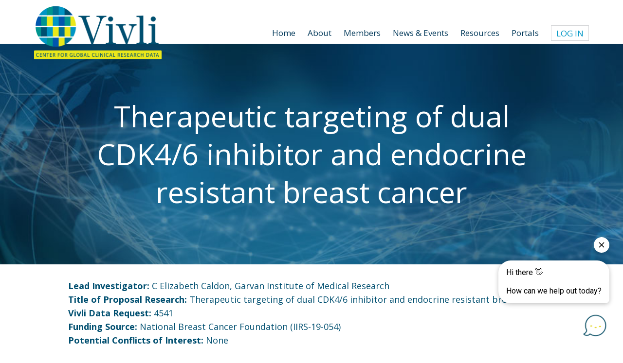

--- FILE ---
content_type: text/html; charset=utf-8
request_url: https://www.google.com/recaptcha/api2/anchor?ar=1&k=6Le9KJkeAAAAAGaYPed9WQ1q1lljNiY-bTgo_3wu&co=aHR0cHM6Ly92aXZsaS5vcmc6NDQz&hl=en&v=7gg7H51Q-naNfhmCP3_R47ho&size=invisible&anchor-ms=20000&execute-ms=15000&cb=o2ribogcrrhs
body_size: 48123
content:
<!DOCTYPE HTML><html dir="ltr" lang="en"><head><meta http-equiv="Content-Type" content="text/html; charset=UTF-8">
<meta http-equiv="X-UA-Compatible" content="IE=edge">
<title>reCAPTCHA</title>
<style type="text/css">
/* cyrillic-ext */
@font-face {
  font-family: 'Roboto';
  font-style: normal;
  font-weight: 400;
  font-stretch: 100%;
  src: url(//fonts.gstatic.com/s/roboto/v48/KFO7CnqEu92Fr1ME7kSn66aGLdTylUAMa3GUBHMdazTgWw.woff2) format('woff2');
  unicode-range: U+0460-052F, U+1C80-1C8A, U+20B4, U+2DE0-2DFF, U+A640-A69F, U+FE2E-FE2F;
}
/* cyrillic */
@font-face {
  font-family: 'Roboto';
  font-style: normal;
  font-weight: 400;
  font-stretch: 100%;
  src: url(//fonts.gstatic.com/s/roboto/v48/KFO7CnqEu92Fr1ME7kSn66aGLdTylUAMa3iUBHMdazTgWw.woff2) format('woff2');
  unicode-range: U+0301, U+0400-045F, U+0490-0491, U+04B0-04B1, U+2116;
}
/* greek-ext */
@font-face {
  font-family: 'Roboto';
  font-style: normal;
  font-weight: 400;
  font-stretch: 100%;
  src: url(//fonts.gstatic.com/s/roboto/v48/KFO7CnqEu92Fr1ME7kSn66aGLdTylUAMa3CUBHMdazTgWw.woff2) format('woff2');
  unicode-range: U+1F00-1FFF;
}
/* greek */
@font-face {
  font-family: 'Roboto';
  font-style: normal;
  font-weight: 400;
  font-stretch: 100%;
  src: url(//fonts.gstatic.com/s/roboto/v48/KFO7CnqEu92Fr1ME7kSn66aGLdTylUAMa3-UBHMdazTgWw.woff2) format('woff2');
  unicode-range: U+0370-0377, U+037A-037F, U+0384-038A, U+038C, U+038E-03A1, U+03A3-03FF;
}
/* math */
@font-face {
  font-family: 'Roboto';
  font-style: normal;
  font-weight: 400;
  font-stretch: 100%;
  src: url(//fonts.gstatic.com/s/roboto/v48/KFO7CnqEu92Fr1ME7kSn66aGLdTylUAMawCUBHMdazTgWw.woff2) format('woff2');
  unicode-range: U+0302-0303, U+0305, U+0307-0308, U+0310, U+0312, U+0315, U+031A, U+0326-0327, U+032C, U+032F-0330, U+0332-0333, U+0338, U+033A, U+0346, U+034D, U+0391-03A1, U+03A3-03A9, U+03B1-03C9, U+03D1, U+03D5-03D6, U+03F0-03F1, U+03F4-03F5, U+2016-2017, U+2034-2038, U+203C, U+2040, U+2043, U+2047, U+2050, U+2057, U+205F, U+2070-2071, U+2074-208E, U+2090-209C, U+20D0-20DC, U+20E1, U+20E5-20EF, U+2100-2112, U+2114-2115, U+2117-2121, U+2123-214F, U+2190, U+2192, U+2194-21AE, U+21B0-21E5, U+21F1-21F2, U+21F4-2211, U+2213-2214, U+2216-22FF, U+2308-230B, U+2310, U+2319, U+231C-2321, U+2336-237A, U+237C, U+2395, U+239B-23B7, U+23D0, U+23DC-23E1, U+2474-2475, U+25AF, U+25B3, U+25B7, U+25BD, U+25C1, U+25CA, U+25CC, U+25FB, U+266D-266F, U+27C0-27FF, U+2900-2AFF, U+2B0E-2B11, U+2B30-2B4C, U+2BFE, U+3030, U+FF5B, U+FF5D, U+1D400-1D7FF, U+1EE00-1EEFF;
}
/* symbols */
@font-face {
  font-family: 'Roboto';
  font-style: normal;
  font-weight: 400;
  font-stretch: 100%;
  src: url(//fonts.gstatic.com/s/roboto/v48/KFO7CnqEu92Fr1ME7kSn66aGLdTylUAMaxKUBHMdazTgWw.woff2) format('woff2');
  unicode-range: U+0001-000C, U+000E-001F, U+007F-009F, U+20DD-20E0, U+20E2-20E4, U+2150-218F, U+2190, U+2192, U+2194-2199, U+21AF, U+21E6-21F0, U+21F3, U+2218-2219, U+2299, U+22C4-22C6, U+2300-243F, U+2440-244A, U+2460-24FF, U+25A0-27BF, U+2800-28FF, U+2921-2922, U+2981, U+29BF, U+29EB, U+2B00-2BFF, U+4DC0-4DFF, U+FFF9-FFFB, U+10140-1018E, U+10190-1019C, U+101A0, U+101D0-101FD, U+102E0-102FB, U+10E60-10E7E, U+1D2C0-1D2D3, U+1D2E0-1D37F, U+1F000-1F0FF, U+1F100-1F1AD, U+1F1E6-1F1FF, U+1F30D-1F30F, U+1F315, U+1F31C, U+1F31E, U+1F320-1F32C, U+1F336, U+1F378, U+1F37D, U+1F382, U+1F393-1F39F, U+1F3A7-1F3A8, U+1F3AC-1F3AF, U+1F3C2, U+1F3C4-1F3C6, U+1F3CA-1F3CE, U+1F3D4-1F3E0, U+1F3ED, U+1F3F1-1F3F3, U+1F3F5-1F3F7, U+1F408, U+1F415, U+1F41F, U+1F426, U+1F43F, U+1F441-1F442, U+1F444, U+1F446-1F449, U+1F44C-1F44E, U+1F453, U+1F46A, U+1F47D, U+1F4A3, U+1F4B0, U+1F4B3, U+1F4B9, U+1F4BB, U+1F4BF, U+1F4C8-1F4CB, U+1F4D6, U+1F4DA, U+1F4DF, U+1F4E3-1F4E6, U+1F4EA-1F4ED, U+1F4F7, U+1F4F9-1F4FB, U+1F4FD-1F4FE, U+1F503, U+1F507-1F50B, U+1F50D, U+1F512-1F513, U+1F53E-1F54A, U+1F54F-1F5FA, U+1F610, U+1F650-1F67F, U+1F687, U+1F68D, U+1F691, U+1F694, U+1F698, U+1F6AD, U+1F6B2, U+1F6B9-1F6BA, U+1F6BC, U+1F6C6-1F6CF, U+1F6D3-1F6D7, U+1F6E0-1F6EA, U+1F6F0-1F6F3, U+1F6F7-1F6FC, U+1F700-1F7FF, U+1F800-1F80B, U+1F810-1F847, U+1F850-1F859, U+1F860-1F887, U+1F890-1F8AD, U+1F8B0-1F8BB, U+1F8C0-1F8C1, U+1F900-1F90B, U+1F93B, U+1F946, U+1F984, U+1F996, U+1F9E9, U+1FA00-1FA6F, U+1FA70-1FA7C, U+1FA80-1FA89, U+1FA8F-1FAC6, U+1FACE-1FADC, U+1FADF-1FAE9, U+1FAF0-1FAF8, U+1FB00-1FBFF;
}
/* vietnamese */
@font-face {
  font-family: 'Roboto';
  font-style: normal;
  font-weight: 400;
  font-stretch: 100%;
  src: url(//fonts.gstatic.com/s/roboto/v48/KFO7CnqEu92Fr1ME7kSn66aGLdTylUAMa3OUBHMdazTgWw.woff2) format('woff2');
  unicode-range: U+0102-0103, U+0110-0111, U+0128-0129, U+0168-0169, U+01A0-01A1, U+01AF-01B0, U+0300-0301, U+0303-0304, U+0308-0309, U+0323, U+0329, U+1EA0-1EF9, U+20AB;
}
/* latin-ext */
@font-face {
  font-family: 'Roboto';
  font-style: normal;
  font-weight: 400;
  font-stretch: 100%;
  src: url(//fonts.gstatic.com/s/roboto/v48/KFO7CnqEu92Fr1ME7kSn66aGLdTylUAMa3KUBHMdazTgWw.woff2) format('woff2');
  unicode-range: U+0100-02BA, U+02BD-02C5, U+02C7-02CC, U+02CE-02D7, U+02DD-02FF, U+0304, U+0308, U+0329, U+1D00-1DBF, U+1E00-1E9F, U+1EF2-1EFF, U+2020, U+20A0-20AB, U+20AD-20C0, U+2113, U+2C60-2C7F, U+A720-A7FF;
}
/* latin */
@font-face {
  font-family: 'Roboto';
  font-style: normal;
  font-weight: 400;
  font-stretch: 100%;
  src: url(//fonts.gstatic.com/s/roboto/v48/KFO7CnqEu92Fr1ME7kSn66aGLdTylUAMa3yUBHMdazQ.woff2) format('woff2');
  unicode-range: U+0000-00FF, U+0131, U+0152-0153, U+02BB-02BC, U+02C6, U+02DA, U+02DC, U+0304, U+0308, U+0329, U+2000-206F, U+20AC, U+2122, U+2191, U+2193, U+2212, U+2215, U+FEFF, U+FFFD;
}
/* cyrillic-ext */
@font-face {
  font-family: 'Roboto';
  font-style: normal;
  font-weight: 500;
  font-stretch: 100%;
  src: url(//fonts.gstatic.com/s/roboto/v48/KFO7CnqEu92Fr1ME7kSn66aGLdTylUAMa3GUBHMdazTgWw.woff2) format('woff2');
  unicode-range: U+0460-052F, U+1C80-1C8A, U+20B4, U+2DE0-2DFF, U+A640-A69F, U+FE2E-FE2F;
}
/* cyrillic */
@font-face {
  font-family: 'Roboto';
  font-style: normal;
  font-weight: 500;
  font-stretch: 100%;
  src: url(//fonts.gstatic.com/s/roboto/v48/KFO7CnqEu92Fr1ME7kSn66aGLdTylUAMa3iUBHMdazTgWw.woff2) format('woff2');
  unicode-range: U+0301, U+0400-045F, U+0490-0491, U+04B0-04B1, U+2116;
}
/* greek-ext */
@font-face {
  font-family: 'Roboto';
  font-style: normal;
  font-weight: 500;
  font-stretch: 100%;
  src: url(//fonts.gstatic.com/s/roboto/v48/KFO7CnqEu92Fr1ME7kSn66aGLdTylUAMa3CUBHMdazTgWw.woff2) format('woff2');
  unicode-range: U+1F00-1FFF;
}
/* greek */
@font-face {
  font-family: 'Roboto';
  font-style: normal;
  font-weight: 500;
  font-stretch: 100%;
  src: url(//fonts.gstatic.com/s/roboto/v48/KFO7CnqEu92Fr1ME7kSn66aGLdTylUAMa3-UBHMdazTgWw.woff2) format('woff2');
  unicode-range: U+0370-0377, U+037A-037F, U+0384-038A, U+038C, U+038E-03A1, U+03A3-03FF;
}
/* math */
@font-face {
  font-family: 'Roboto';
  font-style: normal;
  font-weight: 500;
  font-stretch: 100%;
  src: url(//fonts.gstatic.com/s/roboto/v48/KFO7CnqEu92Fr1ME7kSn66aGLdTylUAMawCUBHMdazTgWw.woff2) format('woff2');
  unicode-range: U+0302-0303, U+0305, U+0307-0308, U+0310, U+0312, U+0315, U+031A, U+0326-0327, U+032C, U+032F-0330, U+0332-0333, U+0338, U+033A, U+0346, U+034D, U+0391-03A1, U+03A3-03A9, U+03B1-03C9, U+03D1, U+03D5-03D6, U+03F0-03F1, U+03F4-03F5, U+2016-2017, U+2034-2038, U+203C, U+2040, U+2043, U+2047, U+2050, U+2057, U+205F, U+2070-2071, U+2074-208E, U+2090-209C, U+20D0-20DC, U+20E1, U+20E5-20EF, U+2100-2112, U+2114-2115, U+2117-2121, U+2123-214F, U+2190, U+2192, U+2194-21AE, U+21B0-21E5, U+21F1-21F2, U+21F4-2211, U+2213-2214, U+2216-22FF, U+2308-230B, U+2310, U+2319, U+231C-2321, U+2336-237A, U+237C, U+2395, U+239B-23B7, U+23D0, U+23DC-23E1, U+2474-2475, U+25AF, U+25B3, U+25B7, U+25BD, U+25C1, U+25CA, U+25CC, U+25FB, U+266D-266F, U+27C0-27FF, U+2900-2AFF, U+2B0E-2B11, U+2B30-2B4C, U+2BFE, U+3030, U+FF5B, U+FF5D, U+1D400-1D7FF, U+1EE00-1EEFF;
}
/* symbols */
@font-face {
  font-family: 'Roboto';
  font-style: normal;
  font-weight: 500;
  font-stretch: 100%;
  src: url(//fonts.gstatic.com/s/roboto/v48/KFO7CnqEu92Fr1ME7kSn66aGLdTylUAMaxKUBHMdazTgWw.woff2) format('woff2');
  unicode-range: U+0001-000C, U+000E-001F, U+007F-009F, U+20DD-20E0, U+20E2-20E4, U+2150-218F, U+2190, U+2192, U+2194-2199, U+21AF, U+21E6-21F0, U+21F3, U+2218-2219, U+2299, U+22C4-22C6, U+2300-243F, U+2440-244A, U+2460-24FF, U+25A0-27BF, U+2800-28FF, U+2921-2922, U+2981, U+29BF, U+29EB, U+2B00-2BFF, U+4DC0-4DFF, U+FFF9-FFFB, U+10140-1018E, U+10190-1019C, U+101A0, U+101D0-101FD, U+102E0-102FB, U+10E60-10E7E, U+1D2C0-1D2D3, U+1D2E0-1D37F, U+1F000-1F0FF, U+1F100-1F1AD, U+1F1E6-1F1FF, U+1F30D-1F30F, U+1F315, U+1F31C, U+1F31E, U+1F320-1F32C, U+1F336, U+1F378, U+1F37D, U+1F382, U+1F393-1F39F, U+1F3A7-1F3A8, U+1F3AC-1F3AF, U+1F3C2, U+1F3C4-1F3C6, U+1F3CA-1F3CE, U+1F3D4-1F3E0, U+1F3ED, U+1F3F1-1F3F3, U+1F3F5-1F3F7, U+1F408, U+1F415, U+1F41F, U+1F426, U+1F43F, U+1F441-1F442, U+1F444, U+1F446-1F449, U+1F44C-1F44E, U+1F453, U+1F46A, U+1F47D, U+1F4A3, U+1F4B0, U+1F4B3, U+1F4B9, U+1F4BB, U+1F4BF, U+1F4C8-1F4CB, U+1F4D6, U+1F4DA, U+1F4DF, U+1F4E3-1F4E6, U+1F4EA-1F4ED, U+1F4F7, U+1F4F9-1F4FB, U+1F4FD-1F4FE, U+1F503, U+1F507-1F50B, U+1F50D, U+1F512-1F513, U+1F53E-1F54A, U+1F54F-1F5FA, U+1F610, U+1F650-1F67F, U+1F687, U+1F68D, U+1F691, U+1F694, U+1F698, U+1F6AD, U+1F6B2, U+1F6B9-1F6BA, U+1F6BC, U+1F6C6-1F6CF, U+1F6D3-1F6D7, U+1F6E0-1F6EA, U+1F6F0-1F6F3, U+1F6F7-1F6FC, U+1F700-1F7FF, U+1F800-1F80B, U+1F810-1F847, U+1F850-1F859, U+1F860-1F887, U+1F890-1F8AD, U+1F8B0-1F8BB, U+1F8C0-1F8C1, U+1F900-1F90B, U+1F93B, U+1F946, U+1F984, U+1F996, U+1F9E9, U+1FA00-1FA6F, U+1FA70-1FA7C, U+1FA80-1FA89, U+1FA8F-1FAC6, U+1FACE-1FADC, U+1FADF-1FAE9, U+1FAF0-1FAF8, U+1FB00-1FBFF;
}
/* vietnamese */
@font-face {
  font-family: 'Roboto';
  font-style: normal;
  font-weight: 500;
  font-stretch: 100%;
  src: url(//fonts.gstatic.com/s/roboto/v48/KFO7CnqEu92Fr1ME7kSn66aGLdTylUAMa3OUBHMdazTgWw.woff2) format('woff2');
  unicode-range: U+0102-0103, U+0110-0111, U+0128-0129, U+0168-0169, U+01A0-01A1, U+01AF-01B0, U+0300-0301, U+0303-0304, U+0308-0309, U+0323, U+0329, U+1EA0-1EF9, U+20AB;
}
/* latin-ext */
@font-face {
  font-family: 'Roboto';
  font-style: normal;
  font-weight: 500;
  font-stretch: 100%;
  src: url(//fonts.gstatic.com/s/roboto/v48/KFO7CnqEu92Fr1ME7kSn66aGLdTylUAMa3KUBHMdazTgWw.woff2) format('woff2');
  unicode-range: U+0100-02BA, U+02BD-02C5, U+02C7-02CC, U+02CE-02D7, U+02DD-02FF, U+0304, U+0308, U+0329, U+1D00-1DBF, U+1E00-1E9F, U+1EF2-1EFF, U+2020, U+20A0-20AB, U+20AD-20C0, U+2113, U+2C60-2C7F, U+A720-A7FF;
}
/* latin */
@font-face {
  font-family: 'Roboto';
  font-style: normal;
  font-weight: 500;
  font-stretch: 100%;
  src: url(//fonts.gstatic.com/s/roboto/v48/KFO7CnqEu92Fr1ME7kSn66aGLdTylUAMa3yUBHMdazQ.woff2) format('woff2');
  unicode-range: U+0000-00FF, U+0131, U+0152-0153, U+02BB-02BC, U+02C6, U+02DA, U+02DC, U+0304, U+0308, U+0329, U+2000-206F, U+20AC, U+2122, U+2191, U+2193, U+2212, U+2215, U+FEFF, U+FFFD;
}
/* cyrillic-ext */
@font-face {
  font-family: 'Roboto';
  font-style: normal;
  font-weight: 900;
  font-stretch: 100%;
  src: url(//fonts.gstatic.com/s/roboto/v48/KFO7CnqEu92Fr1ME7kSn66aGLdTylUAMa3GUBHMdazTgWw.woff2) format('woff2');
  unicode-range: U+0460-052F, U+1C80-1C8A, U+20B4, U+2DE0-2DFF, U+A640-A69F, U+FE2E-FE2F;
}
/* cyrillic */
@font-face {
  font-family: 'Roboto';
  font-style: normal;
  font-weight: 900;
  font-stretch: 100%;
  src: url(//fonts.gstatic.com/s/roboto/v48/KFO7CnqEu92Fr1ME7kSn66aGLdTylUAMa3iUBHMdazTgWw.woff2) format('woff2');
  unicode-range: U+0301, U+0400-045F, U+0490-0491, U+04B0-04B1, U+2116;
}
/* greek-ext */
@font-face {
  font-family: 'Roboto';
  font-style: normal;
  font-weight: 900;
  font-stretch: 100%;
  src: url(//fonts.gstatic.com/s/roboto/v48/KFO7CnqEu92Fr1ME7kSn66aGLdTylUAMa3CUBHMdazTgWw.woff2) format('woff2');
  unicode-range: U+1F00-1FFF;
}
/* greek */
@font-face {
  font-family: 'Roboto';
  font-style: normal;
  font-weight: 900;
  font-stretch: 100%;
  src: url(//fonts.gstatic.com/s/roboto/v48/KFO7CnqEu92Fr1ME7kSn66aGLdTylUAMa3-UBHMdazTgWw.woff2) format('woff2');
  unicode-range: U+0370-0377, U+037A-037F, U+0384-038A, U+038C, U+038E-03A1, U+03A3-03FF;
}
/* math */
@font-face {
  font-family: 'Roboto';
  font-style: normal;
  font-weight: 900;
  font-stretch: 100%;
  src: url(//fonts.gstatic.com/s/roboto/v48/KFO7CnqEu92Fr1ME7kSn66aGLdTylUAMawCUBHMdazTgWw.woff2) format('woff2');
  unicode-range: U+0302-0303, U+0305, U+0307-0308, U+0310, U+0312, U+0315, U+031A, U+0326-0327, U+032C, U+032F-0330, U+0332-0333, U+0338, U+033A, U+0346, U+034D, U+0391-03A1, U+03A3-03A9, U+03B1-03C9, U+03D1, U+03D5-03D6, U+03F0-03F1, U+03F4-03F5, U+2016-2017, U+2034-2038, U+203C, U+2040, U+2043, U+2047, U+2050, U+2057, U+205F, U+2070-2071, U+2074-208E, U+2090-209C, U+20D0-20DC, U+20E1, U+20E5-20EF, U+2100-2112, U+2114-2115, U+2117-2121, U+2123-214F, U+2190, U+2192, U+2194-21AE, U+21B0-21E5, U+21F1-21F2, U+21F4-2211, U+2213-2214, U+2216-22FF, U+2308-230B, U+2310, U+2319, U+231C-2321, U+2336-237A, U+237C, U+2395, U+239B-23B7, U+23D0, U+23DC-23E1, U+2474-2475, U+25AF, U+25B3, U+25B7, U+25BD, U+25C1, U+25CA, U+25CC, U+25FB, U+266D-266F, U+27C0-27FF, U+2900-2AFF, U+2B0E-2B11, U+2B30-2B4C, U+2BFE, U+3030, U+FF5B, U+FF5D, U+1D400-1D7FF, U+1EE00-1EEFF;
}
/* symbols */
@font-face {
  font-family: 'Roboto';
  font-style: normal;
  font-weight: 900;
  font-stretch: 100%;
  src: url(//fonts.gstatic.com/s/roboto/v48/KFO7CnqEu92Fr1ME7kSn66aGLdTylUAMaxKUBHMdazTgWw.woff2) format('woff2');
  unicode-range: U+0001-000C, U+000E-001F, U+007F-009F, U+20DD-20E0, U+20E2-20E4, U+2150-218F, U+2190, U+2192, U+2194-2199, U+21AF, U+21E6-21F0, U+21F3, U+2218-2219, U+2299, U+22C4-22C6, U+2300-243F, U+2440-244A, U+2460-24FF, U+25A0-27BF, U+2800-28FF, U+2921-2922, U+2981, U+29BF, U+29EB, U+2B00-2BFF, U+4DC0-4DFF, U+FFF9-FFFB, U+10140-1018E, U+10190-1019C, U+101A0, U+101D0-101FD, U+102E0-102FB, U+10E60-10E7E, U+1D2C0-1D2D3, U+1D2E0-1D37F, U+1F000-1F0FF, U+1F100-1F1AD, U+1F1E6-1F1FF, U+1F30D-1F30F, U+1F315, U+1F31C, U+1F31E, U+1F320-1F32C, U+1F336, U+1F378, U+1F37D, U+1F382, U+1F393-1F39F, U+1F3A7-1F3A8, U+1F3AC-1F3AF, U+1F3C2, U+1F3C4-1F3C6, U+1F3CA-1F3CE, U+1F3D4-1F3E0, U+1F3ED, U+1F3F1-1F3F3, U+1F3F5-1F3F7, U+1F408, U+1F415, U+1F41F, U+1F426, U+1F43F, U+1F441-1F442, U+1F444, U+1F446-1F449, U+1F44C-1F44E, U+1F453, U+1F46A, U+1F47D, U+1F4A3, U+1F4B0, U+1F4B3, U+1F4B9, U+1F4BB, U+1F4BF, U+1F4C8-1F4CB, U+1F4D6, U+1F4DA, U+1F4DF, U+1F4E3-1F4E6, U+1F4EA-1F4ED, U+1F4F7, U+1F4F9-1F4FB, U+1F4FD-1F4FE, U+1F503, U+1F507-1F50B, U+1F50D, U+1F512-1F513, U+1F53E-1F54A, U+1F54F-1F5FA, U+1F610, U+1F650-1F67F, U+1F687, U+1F68D, U+1F691, U+1F694, U+1F698, U+1F6AD, U+1F6B2, U+1F6B9-1F6BA, U+1F6BC, U+1F6C6-1F6CF, U+1F6D3-1F6D7, U+1F6E0-1F6EA, U+1F6F0-1F6F3, U+1F6F7-1F6FC, U+1F700-1F7FF, U+1F800-1F80B, U+1F810-1F847, U+1F850-1F859, U+1F860-1F887, U+1F890-1F8AD, U+1F8B0-1F8BB, U+1F8C0-1F8C1, U+1F900-1F90B, U+1F93B, U+1F946, U+1F984, U+1F996, U+1F9E9, U+1FA00-1FA6F, U+1FA70-1FA7C, U+1FA80-1FA89, U+1FA8F-1FAC6, U+1FACE-1FADC, U+1FADF-1FAE9, U+1FAF0-1FAF8, U+1FB00-1FBFF;
}
/* vietnamese */
@font-face {
  font-family: 'Roboto';
  font-style: normal;
  font-weight: 900;
  font-stretch: 100%;
  src: url(//fonts.gstatic.com/s/roboto/v48/KFO7CnqEu92Fr1ME7kSn66aGLdTylUAMa3OUBHMdazTgWw.woff2) format('woff2');
  unicode-range: U+0102-0103, U+0110-0111, U+0128-0129, U+0168-0169, U+01A0-01A1, U+01AF-01B0, U+0300-0301, U+0303-0304, U+0308-0309, U+0323, U+0329, U+1EA0-1EF9, U+20AB;
}
/* latin-ext */
@font-face {
  font-family: 'Roboto';
  font-style: normal;
  font-weight: 900;
  font-stretch: 100%;
  src: url(//fonts.gstatic.com/s/roboto/v48/KFO7CnqEu92Fr1ME7kSn66aGLdTylUAMa3KUBHMdazTgWw.woff2) format('woff2');
  unicode-range: U+0100-02BA, U+02BD-02C5, U+02C7-02CC, U+02CE-02D7, U+02DD-02FF, U+0304, U+0308, U+0329, U+1D00-1DBF, U+1E00-1E9F, U+1EF2-1EFF, U+2020, U+20A0-20AB, U+20AD-20C0, U+2113, U+2C60-2C7F, U+A720-A7FF;
}
/* latin */
@font-face {
  font-family: 'Roboto';
  font-style: normal;
  font-weight: 900;
  font-stretch: 100%;
  src: url(//fonts.gstatic.com/s/roboto/v48/KFO7CnqEu92Fr1ME7kSn66aGLdTylUAMa3yUBHMdazQ.woff2) format('woff2');
  unicode-range: U+0000-00FF, U+0131, U+0152-0153, U+02BB-02BC, U+02C6, U+02DA, U+02DC, U+0304, U+0308, U+0329, U+2000-206F, U+20AC, U+2122, U+2191, U+2193, U+2212, U+2215, U+FEFF, U+FFFD;
}

</style>
<link rel="stylesheet" type="text/css" href="https://www.gstatic.com/recaptcha/releases/7gg7H51Q-naNfhmCP3_R47ho/styles__ltr.css">
<script nonce="f8H1jDSiCb7k6AykJgXqPw" type="text/javascript">window['__recaptcha_api'] = 'https://www.google.com/recaptcha/api2/';</script>
<script type="text/javascript" src="https://www.gstatic.com/recaptcha/releases/7gg7H51Q-naNfhmCP3_R47ho/recaptcha__en.js" nonce="f8H1jDSiCb7k6AykJgXqPw">
      
    </script></head>
<body><div id="rc-anchor-alert" class="rc-anchor-alert"></div>
<input type="hidden" id="recaptcha-token" value="[base64]">
<script type="text/javascript" nonce="f8H1jDSiCb7k6AykJgXqPw">
      recaptcha.anchor.Main.init("[\x22ainput\x22,[\x22bgdata\x22,\x22\x22,\[base64]/[base64]/UltIKytdPWE6KGE8MjA0OD9SW0grK109YT4+NnwxOTI6KChhJjY0NTEyKT09NTUyOTYmJnErMTxoLmxlbmd0aCYmKGguY2hhckNvZGVBdChxKzEpJjY0NTEyKT09NTYzMjA/[base64]/MjU1OlI/[base64]/[base64]/[base64]/[base64]/[base64]/[base64]/[base64]/[base64]/[base64]/[base64]\x22,\[base64]\\u003d\\u003d\x22,\x22w6A5LcOhTW8RwoXCnsKFw7pJwohDwqfCm8KMa8O/GsOiGsK5DsKmw5ksOj7DsXLDocOtwoY7f8Odf8KNKx/DncKqwp46wonCgxTDmm3CksKVw7BHw7AGTsKowoTDnsO7O8K5YsOMwrzDjWAiw5JVXRJgwqo7wog0wqs9RQoCwrjCuwAMdsKBwq1dw6rDti/CrxxMZWPDj2bChMOLwrB7wrHCgBjDgsOtwrnCgcOiVjpWwpHCqcOhX8OKw5fDhx/CvWPCisKdw5nDiMKNOGjDhH/ClWzDhMK8EsOuRlpIRWEJwofChxlfw67DgcOSfcOhw7rDsldsw6t9bcK3wo4QIjxxETLCq17Ci11jeMOJw7Z0c8Oewp4gUDbCjWM7w57DusKGAsKXS8KZDMOtwobCicKGw59QwpBuScOveH/Dr1Nkw5rDoy/Doioiw5wJF8Ojwo9swqTDl8O6wq5kQQYGwpzCusOeY1DCicKXT8K9w5giw5IwN8OaFcOCGMKww6wUVsO2AArCpGMPfH47w5TDqXQdwqrDm8K+c8KFVMOJwrXDsMOdJW3Dm8OeEmc5w6LCosO2PcKkI2/[base64]/CqRDDt3BWwrpDwoPDpcOvw58wwrU3HcO8Fztjw4fCscO+w7XDrnJFw7ofw5zCpsOEw4NvZ3/CiMKNWcO8w7U8w6bCu8KnCsK/[base64]/[base64]/CCLDuzNfBA3CuVXClwgzdsOfw5DCm8KsXB5GwrI/[base64]/DusOFd8KYwrHDtcOGSMKiejfDklrCugQpwrLCuMOSdifCjMO/QsKYwpwKw77Drwc0wqZINEEhwr/DqXLCusKaIsOUw4TCgMO/w4LCq0DDt8OBDMKtwrwNw7LCl8KGw5bCtMOxdMKMdjp4bcKTdjDCrEjCosK8aMOfw6LCicOiHVwGwr/DmsKWwplEw4/Cqz7CjsOTwpDCrcOKw6bDtMOVw74RRi59ClzDgUUVwrkew4ttV1daDAnCgsOUw5HCoCPCr8O3LAbClBjCucOjCMKGEz/[base64]/DkVhhwqcRMMK+csO+PU/DnHEDOMOiwpTCmDHCjsOgRcO5R38bElQMw4FjCD/DrkgVw5bDpXPCtW96LT3DjF/DjMOvw5YTw7DDjsKAB8OjaQJeccODwqAONW/DqMKfEsKkwrTCshRlP8Oiw7IaXsKdw5AwTwtVwp1gw7rDg2hLfsO7w5TDiMOXEMO/w40xwo5CwrFew5VYEQ8jwqXCicOVegfCjTIEfsOOOMOaGMKdw5k+ISfDhcOmw6LCvsKMw7fCkwDCng3Cgx/DsGfCiAjCp8O4wq/Dl0jCs01IOsK0wobCsTzCrW/DhmoUw4YuwpLDkMK/[base64]/DuETDpE5Kw5zCszoUasO/NDDCr3/Cih0JejfDmsOYw79ScMKoP8K3wrJ7wpk/wpskFklbwonDr8KHwo3Cu2t1wp7DkGkqFxlgC8Ofwo3CpE/CtzZjwrzDqUYrZVR5N8OjNizCvcKkwrLDjsKNdFzDvWNYFsKXwrEUWXHClsKnwoBZA0gzYMOsw4XDnivCtcOCwoEKZzXCq150w4N1wr1kJsOkO0/Cq3fDnsOcwpYHw65WSBLDlsKiSWrDv8Oqw5TCs8K8aw1JFcKUwpTDlz09MnNiwpQcHzDDgH3CnnpbQ8OEwqBew5/Ciy7DsELClxPDr2bCqgjDgsK7bMKyaxYew4BYPDh7wpMWw6EOLMKuMQooXFsiDw0iwpjCqEDDnC/CtMOawqABwqYlw7zDnsKew5xyU8OuwrDDq8OXGCfCgW7Dp8Kqwr4yw7I3w5spOGPCqnNww54QcgHChMOQG8OSdkfCtnwQJ8OVwr8VY2MeM8OQw5fClQ9rwpfDjcKswovDmsORMyVARcKwwpTCucO5fAvCkMOsw4fCsC/[base64]/PR/DscKFZH4vw5/CtxTCpnwUwqfDisKRw5QKw6/Cq8K8McKoPMK6CsO+wrs1FwvCi1IWUC7CvcOmdDkVHcKyw5gXwpVmEsOMw4oUwqhhwqtOWcOMHsKsw6VXVihlw7Nmwp/Cq8KuasO8bBbDrsOLw511w4LDksKGUcOmw4PDuMKzwpEgw7LCi8OsGUvCtk0RwqvDhcOpYGpjLcOGHEvDvsKOwr8gw6jDk8OEw41MwoHDpVl+w4RCwpgfwpk6bTjCl0nCl0rCjk/ChcO6WVXCjVBBe8Oaaz7CjsOCw7c0ATlDYnd/GsOzw7zCr8OaFG3DpxI6OFEkUlLCsw9VfXl7RlATbMKKPkXDuMOnKMO4w6/[base64]/CkXMsNhzDjcKHK8OOdSnDvkFUbcKVwo1KDxrClQZEw4l0w4zCqMObwrFjb0zCny/CoxUvw6nDkzI6wp3Di1Auwq3CnVxBw6bCiCEiwqgiwoQMwq82wo5Vw5JhdMKfw6jDhk3CmcOUFcKIRcK2wq/[base64]/CsWpBwo3CgTljZUbDgXDChzMSw7UnPsKbZDp2wpRYID16wqbClxzDgsKfw6pWLcOAL8O+HMKyw4kjWMKhwrTDmsKjd8KIw63Cj8OSF33DqsK9w5BlN2PCtjLDig0tM8OnZgs/[base64]/Cv2XDgDTDjz0gWXHDhW3CkV5zOwETw5nCt8OSQmDCmnMTHjpUWcOawrzDs2xtw7c5w5UMwoIWwoLCl8OUaT3DksOCwpM0wq7Dh3Umw4VrIVQNbUjChWrCpQQ9w6UyeMOUIQ4mw4vCk8ORwoHDhAsFGMO/[base64]/[base64]/CtHNjw7vCmHjDjUfCpMKGw4TCqi9oEcOFw4MqdBfCp8K+FXYRwpAKVcONYGBpYsOLw55jfMKywpzCnWvCjMO9wpluw6IlK8Ogw7V/QigYTUBpw4k9dTTDkngmw5HDvsKSCzgsbsKrBMKEES53wpzCqU5RTBRlH8K3wqTCrykqwq9bw7xOMnHDpWjCmcKyNsKFwrrDk8OewpjDncO2JR/CsMKSSjXCgcOKwplpwqLDq8KQwq1UZ8Orwr9uwrYPwo/DkGIFw6k1ZcO3w4JWOsORw4jDssOBw5gpw7/DncOkXsKdw4N2wojCkxYoK8O1w5EOw4jCiGTCoUzCtjFJw6wMZGrCrSnDswYLw6HDi8OtTFlnwqtCdV/Cu8O+wpnCqh/CuGTDumjCkMK2wrpDw7hPw7vCvkfDusKHZMK5woIJenQTwrwZwoMNdBBqPsKywptmw7/DrxEaw4PCvnjCtQ/CgDBYw5bDucO+wq3DtT4swpI/w5BRC8KewpDCo8OXw4fCp8KAUR4ewp/CrcOre2jCncK8w4crw7zCu8KDwotgLXnDjsKpYDzCtsKow61hexAMw58MG8Kkw7vCi8OaW2otwpQUcMO2woJoGwhaw6FrT2LDrcKrSzzDgkkiKsOGwr/Ct8Ozw4XDrsKnw6Bzw47DkMKRwo4Iw7PDmcOsw4TCkcO+QzAbw7DCkcK7w6XDrz43GAlow7fDrcOwB33DiE/[base64]/CqcOpw7XDmkfDm8KoZHzDhAJmw6d+wrRJw5/CksKMwqohNsKkHh/CsyHChCnDhRjDuURow4fDvcOUZx8qw4BaesKswr53ZMOnbTtgdMO+cMOdeMONwrbCuk7CkmYxD8KvGxXCmcKBwpjDhGRmwrJQSsO4IcOHw5LDgRpXw6LDonNDw5/ChMKmwrLDgcOewrfCj3jDlSh/w7/DiwrCscKsPERbw7nCtMKbPFLCqMKHw70yCl/[base64]/QcKRw482wrRcw73DmlLDvRZfw5kkwroSw5HDh8ODwq/[base64]/R3lKNCTCt8KgNlkIw67DvcKgwqR/[base64]/w4DCng1sWsKow6Iuw4jCsMKNw59vwpQmLcOxRXTDgH50HsK8LCEKwpHCo8KxY8OxbHQrw5QFfcK8E8OFw5lVw4DDtcO9QwVDw5oowrnDvwXCicO1K8O/CzfCt8OLwrVgw6Akw4PDvUjDoUx8w7kzCCjCjAogNsKbwrLCuwpCwq7CmMOkHXI8wrPDrsO4w4XDicKZVD53w4wPworCt2EaYCvChD/CnsOhwoDCiTVjCMKoHsO2wqbDiFjCtVnDuMOyIVYOwq1sDXXDtMOPScK9w4zDrFHCoMKtw6wsH3JCw4TCj8OWwrogw73DlWbDiCjChWRqw7HCtMKhwozDr8KQw4zDuh42w4lsQ8KAbjLDoCPDn1AjwqouP18ADcOvwpxvCnI4Q1/Cqw/CqMK+O8KARjHCrDIVw7NZw6bCv1FPw5A+RxjCmcK2wrZyw6bCqcOFPkI/[base64]/[base64]/Cnk4+woRzVGo1w7DCjyvCpMOOZX9RwosGJ2vDhcOrwqrCuMO0wrHCn8KGwqDDrDAdwr/Cg1HDosKmwpAAfA7DgsOdwpLCpsKmw6JKwojDrhoFU2XCmRbCpFUCf3/[base64]/DhcKBwoEmbHkFwrTDl8OJTQ8KOcK6w69Ew7xOTVEGSsOXw7QMOUM9Zhckw6B8VcOiw4pqwrMKw5nCsMKqw4hYBsKMazHDqcKVw5LCqMKLw6tFEcO/b8ORw5/CmgFFLcKxw5rDv8KrwqIEwr/[base64]/CqcO7KG11f09uZMOOw5UXBB/CgF1Qw4rCmEhWw5MPwpnDr8O/EsOqw4/Dp8KIAXTChsOXIsK3wr1CwobDgcKNGU3Di38Ww4rClhcLZcKkFnRtwpXDiMKrw47DqcO1Gl7CqGA+M8OqUsKvTMOjwpFACS/[base64]/CvcKJeD4LQHvDmQbDi8KzwqI2UAhKwqXDmjpLM1HCv3rChhUJD2PCncKZUMOra0pIwopjDMKVw6Iocl4oA8ODw5XCpsOXJABXw6nCpcKyYg1QDsK8A8OAfCTCnUd8wpzDi8KrwqoABybDkcK1KsKoN3/DlQ/DrMK6ajZCBBDCksKawqs2wqQhJMKresOSwqjCkMOYbVhvwpxGd8OqKsKkw6nCqk55NsKVwrd1BiAvDsOdw6fDhmXCkcODw7/[base64]/[base64]/DksOaLsKgPsKoa0PDn8KLw7cpbMK4Kklee8KTTcKWYAHCv27DrMOfwqXDmMO2F8O4wrDDqMKSw5rDik0rw5JSw6AcFyo0WiZ+wqLDo1LCtVDCoVXDhR/Drj7DsgXCosKLw5JcN1jDgX08MMO2woNEwovDt8K1wp4ew6URBMKYPMKMw6Z6BcKFwrzCiMK3w7c/w5hTw7EUwrRkNsOUw41hPzvDtFkZwo7DiCjCg8K1wqU6Cx/CjD1ZwoI/wrA5AMOjVsO8wocnw5B+w5t0wr4XX0vDqSjCnj7Do0N0w4zDtsKqYcO5w5LDm8KawpnDkcKJwqTDhcK8w6fCtcOkLnBoWWNfwoTCtD9Ld8KvPsONaMK/[base64]/wr7ClcKMIcKDGMKUFG8yfMOUO8KWIMKNw7kywqpzEXxvQcOHw5B3RcK1w4XCoMOVwqYLJC/DpMOSCsOow7/DtnvChxwwwr0Cwqlgwpg3BsO2Y8KGw6Q8YWHDsCrDu3fCm8OvaDd7UTocw6zDp3tvcsKmwoZkwpAhwr3DqFLDs8OwJcKmbcKrIcKDwo0nwotaf20Wb1xFw4ZLw7gTw4JkTwfCi8O1LcOFw5MBwpDDk8KHwrDCr35ow7/DnsK1GcOxwq3DvcKxElDCo1/DrsKTwqDDscKVQ8ObNA7CjsKOwrHDtDnCncOwExHCiMKbdGI/[base64]/Ct8ODNMOKBMKUw6hUdhl1wqzDvnkpEcO6woLDvcKpwrJRw4TCsDVcAxIdaMK/f8OBw7xPw4xoJsKuNAhpwonCiDbDq3PCvcOgw5TClsKAwoQvw7FILMOUw4bCv8KeX3fClTVlwpHDo3d8wr8zdsOaa8K7DilSwrhrXsK/wqrDsMKPH8O5PsKDw78YMmXCmcODJMKjeMO3JXZow5d1w5YjHcOKwpbCq8K5woYgIMOGWG4/w5cJw6XCr3nDuMOGw59owqXDpMK4BcKHLMKLRzRWwpt1Ix7DlcKcIUtPw6HCocKyfcOufQnCrHHCpQwIScKNF8OMZ8ObJMOLdMO0OcKaw5DCjRjDq13Dg8KhY1vDvW/Cu8Kud8KAwp3DiMOAwrVhw67Cq2QmAHzCmsKcw4XDuC/DrsKawqkzEsKwAMOBQMKlw6tJw4bClXLDjHjDo3XDpTnCmA3DlsOFw7FDw7rClcKfwooSwrUQwq4iwpkXwqTDo8KIbx/DrzHCgjvDm8OMZcK9fsKjC8KCQ8OuBcKIFlt9TCPCscKPKMOUwoYhMSQuL8OzwoxeIsOMYMO1TcKgwo3DpMKpwokuYMObCgXCrTLCpHLClmLCrGVowqM1XVEuXMO1wqTDhHXDvgcNw4XCjH/DucK8bcK2w7dswrzDpMKfwq0Rwo/CvMKHw78Pw7tTwo7DssO+w4/Chj/DmErChsO5ayHCkcKiD8OzwoHDp37Dt8Kqw7RlScO7w6csN8OkWMO4woMaFsKfw4jDlsO+RxbCrX/DpnoDwqgACEZhJT/DtH7CvcOwXyFVw78kwpJ3w63DrsK7w4whJ8KHw7BXwpshwrHDuzPDnXHCr8KYw5vCrEjDn8O/w43ChxPCgcKwQcKCAl3CgBLCtHfCrsOuM1RJwrvDrcOuw6RgRhRcwqPDunvDksKtejjCtMO0w4XClMKjw6jCr8KLwrRPwqXCjAHCvgbCoVLDncKrKxjDosKpAMOsYMKlFxNBwoPCkWXDvAgNw57CrsO2wp13FcKbOQhbG8Kow4UcwpLCtMOuQcKuURVDwqHDmX/Dnk4qNhfDt8ODwpxLw4VVwpfCrFPCrcO7R8OqwrwqGMK9H8K0w5LDkEMEa8O2Y0LChA/DixceR8OwwqzDkG4sesKwwpxPJMOychDCmMKiCsKsaMOCNyHDpMOXI8O6F1cJfXbDvsKMIMKUwrF2CExww5srYMKLw5nDncO2CsKLwpFNSQHCsVHCswVAIMK3FMOOw5fDgATDqMKsP8OjGV/Ck8O/[base64]/Cj8KXw6vCv8Knw6nCtBFVwqNuHMKrYMKEw4HCiEwwwo0DQsKAB8OFw4vDhsO6wo97A8KUwqk3f8K7fCd9w4jCp8OjwpLCiRcDawhiXcK5wpPDrjdcw6UBCcOowqJOasKEw5/DhExrwq8cwqpNwqAhwprCqU/Cl8KHOALCg2/DhsObCmbDvMKtaD/Du8OvX2JXw5HCulTDsMOSXMKmUTnCgsKlw5nDsMKjwrLDsnkxU3gBYcKWGgpfwplfIcO2wpFydEZ5w7rCuQZVJydVw4/DjsOoK8OFw6pMw79bw58/w6DDsXB8IQJUPz1COmvCqcOBbgEsPXjDjG/ChxvDocOZH2tRHGgKf8KVwq/DoV91FiE3w5DCkMO4JcOrw5RWacOvPW5OMWvCssO9AjLCgGRvc8KEw5HCpcKAKMKDGcOtJyzDrMO4wqXChx3DvH85esKSwqXDq8OXw71Jw5xdw7bCgU3DpiVyB8OEwqbCk8KUcxJUXsKLw4xiwofDu03CoMKPXmUew7x4wpVlT8KKcgVPPMOKa8K8w6XCgzc3woN4wq/CnDkJwrJ8w4HDi8KyJMKqw6/DqHZpw6NFaikOw47CusKxw4fDhcOARl7DizjCtsKRQl0uCFDClMKUOsO5DBVqNFlpNWDCpcOgQ1VSFXorwrfDri3Do8KLwohAw5rCo1oUwpUQwoJYBXTDicODI8O2wq3CusOdecOGc8OzLDF+AnB+DisKwqvDvFTDjAUpaFLDisK/[base64]/czrDlUzCrcOmScOvCQ/DkMOFVGEhLS5nU8KVJjkHwrkPS8Kdwr11w4LCryMjwrPCm8OTw4bDtsKWSMKwegFhJS4JKjnDrsODZk0JXcOmK0LDtsOPw4/DhkJOw7jCi8O1GxxfwrxDAMK8YMOGWD/Cm8OHw70VCBrDn8O3KMOjwo4twqHChw7CkSLCiyZ3w5dAwqnCkMOew48xai7Ci8Oywq/Dt08owrvCtMOMIcKaw6XCuSHDhMOuw43CpcOgwr3CkMOHwrnDgwrDt8O9w68zfSQVw6XCv8OKw4fCigAaCm7CgFZbUsKaC8Olw4/DtsO3wqNNwpVPDcObKnPClCvDs2fChsKDMcO3w758NsK/UsK9w6PCk8OfCcO/ZMKVw7PCvWY4AMK4QyjCqUjDn3LDml4Iw7IXJwvDmsKRwobDjsKzPcKUK8KUYsKvQsK2R2RJw4VeaW4nw5/CucODLmbDnsKKLMK2w5QSwohyaMOfwr7Cv8KcKcOxBibCjMKUBhReSU7CglkTw71HwpTDqMKEeMK+a8K1w49VwrwJJHFPAFXDjMOQwprCvcK/[base64]/DhMKpw7lRE3PDi3nDt0bDpMK6worDpMO5wqs9b1DCjzDCvVlpJ8KPwprDgibCjmfCqEFLHsOtwro3CyULP8KTwpYSw7rCnsONw5p3wojDhyY+wpPCjxLCu8KfwpNYeVjCrC3DnFjCvBXDpcOdwpFfwqTCl1F1CMKiagvDiA14HR7ClibDusOyw7zCu8OMwp/DulfCrkVWdcOhwojCr8OYRsKdwrlGwovDocK9wocPwosIw4BJKsOjwptSdcOUw7AUwoZNYcKpw6k0w7LDvX1kwqnDuMKEcnPCkhpuMh/CncO1TsOdw5vClsOwwo4MMk3DkcO+w77CvcKhUMK7KX/ClX1Mw6Fxw4vCksKfwp/CvMOSWMK5w4NRwpUPwrPCisOcT0VpSlVawpt+wppfwqDCg8Kdw5/[base64]/w78ZPlXCl2Bcwr0iI8OIw6nDs8KTMGVEw45lPhXCmz/DqcKiw5kMwpt+w5TDh1rCksO9w4HDpcO4Wi0Aw7jCgUfCvsOpVwvDg8OMH8K7wr7CnxLCvcOwJcOTJUPDtnRywq3DkMOLY8KIwqbCuMOVwoHDrjUhwp7CkSM7wpBMwqVuwq/CpsOTDlzDq3BIXC4VSGlUP8O/w6QvQsOOw4Vjw4/[base64]/MUMUw6/CosKZScO8w5MeRUHDq3xAYUTDg8Oww6HDvCvCqwfDp1nCq8OyEBhTUcKCUHtvwpY7wq7Cv8OkJsKeHsKiKA9ewrfCriwKZsOJw53CncKdG8K2w5PDisKJSFwfYsO+J8OBwrXClyXDkMKXXUTCnsOBQQXDqMOLEzAZw4pdwq19wqjDiXPCqsOcw7svJcOBOcO/[base64]/DvUfDtn9hw5tmwoVnw5stwo7Duj8waMK1fsKrw6LCoMOhw7BtwqHDm8K1wo3Dokoywro0wr7CtyHCv0LDpF7CgEbCocOUw6nDt8OjTVBXwpEew7zDhUjCgcO7wrjCiRcHK2HDh8K7X3stWcKxZVkBwqPDqxTCucK8OV/CicOjLcO0w7LCmsOuw7jDjMKYwp/[base64]/[base64]/Ci1vCs8KpIcKOwoDCulMxwqBhZErCtsKfwqwswqhhVUVWw6jDjm99wrt2wqnDhAkzAiA+wqYYw47DjU0Ow6oKw6/DnkfChsO8EMOWwpjDicKheMOmwrJRQ8Knw6NMwqsDw4nDpcOuG1QIwqrCh8OHwqMaw67CvSXDrcKZGgDDvwYrwp7CrcKWwrZsw5NdaMKxSxJ7EmNJAcKjMMKQwpVJTBvCt8O4UV3CmMO1wqLDm8K7w7ECYcOiBMOyFMO9Qhs/w4QzHXzCicK0w65QwoYhQVNrwo3Dg0nDosKaw6Qrwox7aMOqK8KNwqwkw54jwpXCgCjDksKUai5lwpPDohHDnW3CiXzDoVzDqzPDo8OtwrdAccOMUSJqJcKXDcKHEjJ4BT3CiQvDjsO3w5TCrgZKwqoQZ3Y6wow0wrFLwobCql3Ci3N9w6NdcyvCmMOPw4HChMO/NQpAa8KUEFsMwoFkT8KqV8OvXMKewq13w6TDkMKGw7N/w51uYsKqwpLCol3DgDV7w7fCr8O8OcK9wr93UnHDkTPDrsOMBMK0e8KcExLDoHk5OsO+w6XCkMK2w41Uw4zCt8OlBsO8IS5QOsKqCzMxR3zCusOBw5spwpnDsQPDtsOcT8Krw4IUYcK0w5TDkMKhRzXDj2LCpcK4ccOgw4HCryPCsgFVG8O0EMOIwrzDtw/Di8KpwoTCq8KLwogMLSvDh8O3Emk/N8KqwrMZwqcWwoDCtXxYwqICwrHCgw5zclIDGyHCpcKxXcKRZ19Qw511NcONwqUoU8KIwp4Ww7LDq1cdQMKYOmtuHMOCWDfCg0rCvsK4SjXDiwMEwpBQUG0Uw4nDiS/CsVNXMW8Gw6jDiRhHwrdnw5V7w61WEsK4w77DtnzDmcO4w6TDgsOTw7ZLJsO/wpcmw60uwo8jI8ObJ8OQw4/[base64]/DpCAmXmbCiEkkwoo2CsKXeHbCjxI/wocJwqTCmCXDgcOmwqtzw5otwoNeWw/[base64]/wr7DhV9rw6pUwqlrCsOHw6o7aiHCg8KUwrJGwroMS8OrFcO8wpkRwqg5w4hZw6rCm1bDiMOSQVzDlRVxw6TDvsOrw7wrCBHDqMKmw4Z1wpxVYT/DnU4rw47CsVw2wqwaw6rClT3Dg8O3VTEiwoU6wosQTcOKwo9Tw6zDh8OxBRkqLF0oeXUiAQvCucKJDXU1w6vCj8Odw6DDtcOAw64/[base64]/Cl8KhwqxJcMOteAVKCcKVeH9Zwo86woXDhFR/[base64]/CrUHDj8OFwrxTQMOcwqFxIcOsQyPCgSVOwqt3ZkbDvAbCuQrCs8K3E8OBCVbDgMOawqjDjGZyw5zCn8O6wonCuMO1c8K1Ilt9LsKrw4BMXjbCoWHDjAHDgMOZIgAzwp91Jyw8DcO7woPDtMOcNn3DjhJwTjIAZ3nDh21RARnDuEnCqiV5HB/CkMOhwr/[base64]/P8KGw4IFw77Dn8OXw7QFNcO6JsOAw6TCvgF/Az/DqHDCrn3DvcK/fcOXATYhw4JVLlTCp8KjH8KQw7UFw7cIw6s0wqzDlcKEw4vDkToiP17CkMOmw5DDq8KMwq7CtQY/[base64]/DlMKTB8Oiw6zDqXkHUSHDpGJKdkDDn1Ryw5wfbsOAw7NqZMKawpo5wpoSIsKCK8KFw7zDhMKNwp5JDl/DkVPCu3EhR3oTw5kcwqTCssKaw6YZc8OSw4HCnA7CnBHDogHChsKRwqdLw5LDiMOjQ8OFLcK5wrE/wrwfaRTDssOTwqXCisKBUUrCusKEwo3Dpmowwqskwqg5w5dxUm5Fw5jCmMK/dy49w4pvdGkDBsKTNcOGwqFHKF7CvMO7J0nCtHtlJcOxZjfCkcO/M8OsTTZEHWnDnMOhHGMbw5XDoQLCjMOZfg3DncKHU1JIw4kAwqIRw59Xw5t5dsKxHGfDkMOEGMKdDDZNwonDuVTCi8OBw4wEw5kNZcKqw4psw5V4wp/DlsKxwoQ1FnVTw7bDjsK9esKeZw/CngFvwr3Cn8Kiw4MTCl1Sw5rDqMOoVhxEwp/DlcKnWMOUw4nDkHlKR27ClcOoXMOpw6fDuyDCj8ObwrzCrsOPQgElTsKFwrcGwr/ClsOowoPDuyvDnMKJwp40UsOwwqxiAsK/wrBvI8KJJsKDw75dMMKoNcOhwrLDnz8dw6xdwqUBwp4CMsOQw79lw5kUw4lpwrnCucOLwoBUN2DDhsOAw746FcKYw5YBwrclw6rCtWrCnkxwwpbDhcKxw695w5crI8KDGsKZw67Ctg7Cnl/Dl33DpMK1XsKvbMKNIMO0M8ODw4hTw5nCjMKCw5PCjsKGw7TDscOVRwQqw6F3acODIQrDm8K+TX3DoW4TZcKgM8K+RMK6w59Vw5sTw6J0w6pxXn8ecxLCtF44wqXDicKcODDDpQrDoMOKwrJfw4bDq1fDgsKAI8KyEEASAMOWW8KgaT/[base64]/DgsKBw7E4ZAvDtnxmwr/CgMKFwrTDn8Ksw7nCqsOKw5NZwq7DuibCmMO1QcO7wqUww44Ewr4KG8OhYGfDgDhNw6rCvsOgVH3CpUJDwqcJH8OVw6/DjGfDtsKCcibDvMK9UVTCmMOoMC3CqT7DgUo3cMKAw4g5w6/DqATCtcKzwr7DlMKVbMOkwp9Jw5zDt8OWw4kFw7DClsKvNMKbw6pBAMOpUwB9w47CsMKIwokWOEPDjFHCry04exdCw5DCu8OTwoHCq8OtaMKww4DDiGgAKcK+wp1hwoDDhMKWGxLDpMKjw6/Cnw0mw7jChEdUwqQnK8KFw7sjI8OrTcK8FMO+GsOPw6nCmhHClMO5cjZNDAXDvcKfEcKHSSY9aThRw7xowrV8fMO6w4A/[base64]/[base64]/DlcOkRcKDf3htdsKnwpTCqsK/LkvDjcOYwpYIRETDrMOtHSvCq8OiZAbDpMK6woVrwoDClW3Dli1Uw6Y/EcOQwr1Aw646DcOYf24tNm8ccsOkSHwxRcOuw6UjVCXDvmPDow0cezUPw4vCjcKnUMKUw7BhGsO9wrsmbEnCpEnCpjVmwphsw6PCmSPCncOzw4HDghrDomTCkTQHAMO+acK1w5YKEivDkMKIb8KKwrvCg0wlw7XDl8KnIDB6wpsDZsKkw5F1w77DsSPDnlHDoy/[base64]/LsOLeynCqnfCjMOHwqlYw6AMw5cHwo3DgcOHw7rDiWPDsQ/[base64]/DpsOhwo9/w7zDlsKPw5s6wqDCtnjDvFYoHBpGw502wrfCnXnCoxvCm2xhdko6TMOoAsO3woXDkjHDpSPDn8O+ZVtyXcKzcBckw7BGUUpKwog6wqjCgcK5w7jDp8OWVwEVw7bCtMOrwrB/TcK4ZQTDm8O2wosBw5MBEz/[base64]/DoMKJw45KQghQwr7Dj8OGwpXCqDQHXGcIHVvCssKqwo3DvMOhwrt6w5Apw4jCsMOGw7lKSxHCqkPDmkRNFXfDn8KjeMK6N1Nrw5XCm1V4eivCvsO6wrE6esO7TSliGXh/w697wp7ClcKVw7DCrk5Uw7zCusKRwpnCrwwUGTRPwpDClkpVwrZdM8K2XMOqVy53w6PDhsO2UxllQgjCu8OFWA/[base64]/w5A6wpAEDTfCqsKUw6DCpsOkw4LDh8O8w47CqcOcwp3CuMOHSMOEQy7DikrCssOoWMOEwpgHTm1tOS7DnCVibn/Coz48w7cSO1FYc8KFw4LCvcOiwrHDuHDCsy3DnyZ+Q8KWXcK8wqUKOm7ChEtUwph1wprCqiJvwqDCqiHDononaT/DrAXDvxJnw5QJTcK2P8KuGUDDhMOvwrvCgsKOwoXDlcOcCsK9XMKEwrA/worCmMKDw5ciw6bDtcKhCGHDtRAxwpTCjgXCv2vDlsKLwrMpwpnCkUTCjQlsHcO1w6vCtsO4AETCssKGwroMw7TCrDnCm8O4T8O3w67DvsKiwpwzNsOROcOKw5/[base64]/[base64]/CqMOnw6AAw6fDrMO7w7rDuX/Dk34Uw7XCv8KiwookIGJ5w5Fxw4czw5HCk1p/fXLCuT3DuzZdYiggNsKwaz8MwqNMSQA5YRnDkkELwpfDmsKBw6wBNSrDkWQKwqAcw57ClwVGD8KcZxUjwqpcHcKpw45GwonClwYVwqbDv8KfHwHDsBrDj21twoomL8KEw54fwrrCgsKrwpHCqTpbasKNU8OvagrCnAnCoMORwqNjW8Oyw6E/V8OwwoNdwoB3AcKPV0/CjBbCqMKIOnM1w544MRbCtzt5wqrCmcOEacK6YsOcfcKMw7LCuMKQwpRXw4NZeS7DphVAVm1gw4dAbMO9wrYUworCljoeHsOSIwccWMKPwrbDqX1SwpNxB2/DgxLDgSTDv2DDk8KrVsKGw7M/Cx40w61Uw5tnwoM/SUjCqcOyYQzDnRB7FsKdw4nCgyRVZ1rDtQHCs8K1woYgwogCAHBXc8Kbwpdhw7xvw6VSZgMGdMOqw6Z/w43DmsKNJMOMWAJcVsOtYRVvdBjDt8O/[base64]/w7zDmkF1Ng/CpnfDuMKDXU7Dp8O6YQt5CcK2woYiZHvDmEfCoRjDosKpN1DCpcO7wrYjPzscAVnDtQTCkMO/CTtCw7hIKC7DksK9w653w5Y0Y8Krw7cEwp7Cs8Kzw54cHXN+fTjDs8KNNErCr8KCw7TDvcKZw75ZCMOPdH5+cR/DkcO3wrNpd1/CmMKjwoZwVQRGwrcdEUjDmz/CtkUxwpTDrnHCkMKNH8KUw78Yw6crAR8rRjV5w5XDrVdWwrjCs1nCj3Y4WQnDgMO3NGPDicOhZMOBw4M/[base64]/Dp0PDqDRfwr1Mw6rCvsOLw7vCgmQBwpnDghPCosKaw68Xw5DCl3TDrw4be0IuGzfDnsKbwpZTw7rChUjDuMKfwos4wpLCicKgFcK0dMOxLRbCnncpw6jCtMKgw5XDusO4NMObDQ07woVENUXDocOtwpx4w7jDuCrDnnHCisKKSMOdw4Ncw5oSdhPCmG/DjSFxXSTDrlfCqcKUOTTDs1Yhw4rDhsOlwqfCi0FIwr1/KBHDnC0Gw7fCkMOrJMOcPhA7VhrCow/CisK6wofCi8O3w4jDmsOWwo1/wrfCr8O/[base64]/CvsOYw7fDtWjDtn4QXVwYw4VKLcOKDsOXw5lfw4QUwrTDssO0wrk2wqvDvEcew7g3GMK2BxvDvypGw4hXwq1TZyXDvwYWwrUISMOswq4eCMOxwowJwrt3S8KfeVY2IcK5OMKJeGAMw6t9e1HDhcOMT8KTwr/[base64]/[base64]/[base64]/CtgAvYCvDqyExw6zCoEDDmh0FeBvDiBonFMK7w6ExG1fCoMObdsOTwpzCp8KKwprCnMO8wogywqlaw47CtwtsMxUqLsK/wrtOw7NjwqcjwqLCk8O1FMKYC8OPSkBCTW44wpwBJcOpJsKdSsO/w7Uyw50Ww5/CmT5seMOHw5TDh8OhwoArwpPCkgTDhsORbMOjGkAYUHjCusOCw7PDscKiwqfCrDjDlUgrwpBce8Kgwq7CoBLCkcKVQMKrcxDDtMO8WWt4wrDDssKMXW/CsQ0ywofCjFJmA11kP2plwrR/[base64]/[base64]/UG/DssKiw6DDvsOjw5XClQJrOUEOw5Yxw6/Cs15qLFrCsnXDk8Obw4fDnB7CvMOmFULCusK7WTfDtMOmw4Uta8OWw7zCvhXDpsOlIsK3J8ORwrnDlRTClcKqfMKLw4LDswhSw6twc8OcwozDon87wroSwqfChWLDiAEVw4zCom/DhRwiG8KzMAvCmSgkGcK8AUUrBsKbHsK/SAnCvF/DiMOFX3RYw60HwpoaGsOjw6rCpMKeUGTCjsOUw4o7w5MxwpxWZQnCt8OfwoMfwqPCsj/Dug7Cu8OXYMKWVz4/fRRRwrfDnw47wp7DkMKCwqTCtCMPcxTCpMODH8OVwoh6ezkcRcKBacO+DA08SinCp8KkclJfw5FNw64vRsOQw7zCsMK8H8OYw6hRbcKAwqLDvmLDljo8I3B+cMO5w5gYw4VRQX0TwqzDnxTDjcOjNMOpAGLCl8K4w5Jfw6QQecOrKHLDjW/DqMOMwpRUS8KpZCU7w57CtMKow7ZDw6rCtMKlVMOvMQZQwolOJnNCwphwwrrCkFvDki3CncK8wp7DvMKZcDTDvcOBS3F6wr/Chz8Nwro0QyNaw4PDu8OJw6nDsMKYcMKZwqzCpcObRsKhccO0GcO3wpoKSsODHMKTAcOXFX7Drm3Ck2zDo8OdPTfDu8K3QXrCqMKmCMKxFMKSCsO/w4HDsT3Du8KxwqtQDMO9fMKEABkuWsK7wofCr8K5w74EwpjDmjnCh8KZCCrDnMKhVFN7woDDgMK+wrsWwrjClivCn8OUw68bwoLCv8KhbMKSw40XJUgPKC7DsMOwQMORwrjCslrCnsKowp/Do8Okwr3ClCB5OxTCgVXCjG8oWRNnw7xwC8OZOQpSwoLCgU7DikbChMK7DsKvwrwkesOmwozCpTnDgCoaw5PCrMK/dmg6wpzCsRsyd8KxVG3DgcO9JMOdwoYHw5QJwocZwpzDiTLCmsK9w4snw5TChMKfw4VUdxXCoifChcOlwoVPwrPCjz7CgsOHwqzCvSEfccK2wo09w5w8w7FNXUHCpkZpK2bCrMKCwqTDu1dWwrxfw5IiwpDDo8OcMMKLYU3DtsOYwq/DisOLGsOdWSHDlnVkQMK0cHJ4wofCi2HDucOXwoNTAxwcw4IIw63CjcOuwqHDisKvwqkyIMODw4RLwofDrMKvSMKmwrNfe1XCnTLCocOpwr/[base64]/DhsOMCcKPw5bChcOSwqQFRQTDimvDsFwzw7NoDMOQwqt6KMOuw4gnc8K7C8OowqlYwrpmQwLCqcK3RC/DhwPCsRXDlcK+KsO8wpoXwrrDizxVJh0Bw4xcwo0OZsKyc3fDsUdqd0rDmsKPwqhYDsKYYsKxwrwRbsOjwq5zEU1AwpfCjMKfZ0TCnMO/w5jDhsKyXHZdw4p5AhV9AgnCojBsQ0UAwq3Dhmtnd2BxbMOTwqLDvcKlwprDpkdcFj/ChsKRKsKFRMOvw77CigI7w400ZVvDoX4wwo7CtjwEw4rDljzDt8OBf8KGw4ZHwog\\u003d\x22],null,[\x22conf\x22,null,\x226Le9KJkeAAAAAGaYPed9WQ1q1lljNiY-bTgo_3wu\x22,0,null,null,null,1,[21,125,63,73,95,87,41,43,42,83,102,105,109,121],[-1442069,542],0,null,null,null,null,0,null,0,null,700,1,null,0,\[base64]/tzcYADoGZWF6dTZkEg4Iiv2INxgAOgVNZklJNBoZCAMSFR0U8JfjNw7/vqUGGcSdCRmc4owCGQ\\u003d\\u003d\x22,0,0,null,null,1,null,0,0],\x22https://vivli.org:443\x22,null,[3,1,1],null,null,null,1,3600,[\x22https://www.google.com/intl/en/policies/privacy/\x22,\x22https://www.google.com/intl/en/policies/terms/\x22],\x22DKYRXPOvJQ58IGM13ggIuILRV8OjaWWcU/LyyXkjhpo\\u003d\x22,1,0,null,1,1765595935653,0,0,[204,88,162,121],null,[62,214,248,230],\x22RC-k7lZckaSiGOpMQ\x22,null,null,null,null,null,\x220dAFcWeA6sAv8yFmP3_qx3MrlDo8UUrHiEb30v65IkvuPh1nHy7oqIzEwv8rrjI-sqVxITT4aFuX6krVM58L1FBZkWKWhU1sHErg\x22,1765678735659]");
    </script></body></html>

--- FILE ---
content_type: text/css; charset=UTF-8
request_url: https://vivli.org/wp-content/themes/vivli22/style.css?ver=6.4.1
body_size: -366
content:
/*
Theme Name: Vivli 2022
Theme URI: 
Description: Responsive Child Theme
Author: Kieran Chapman
Author URI: http://kieranchapmandesign.com/
*/


@import url('css/base.css');
/* @import url('css/custom8.css?v1'); */


--- FILE ---
content_type: text/css; charset=UTF-8
request_url: https://vivli.org/wp-content/uploads/custom-css-js/1817.css?v=2164
body_size: -135
content:
/******* Do not edit this file *******
Simple Custom CSS and JS - by Silkypress.com
Saved: Aug 30 2018 | 18:11:42 */
table.tablepress th {
	background: #c3e7ff !important;
	vertical-align: bottom;
	font-size: 14px;
	line-height: 1.2em;
}

table.tablepress td {
	font-size: 14px;
	line-height: 1.3em;
}

table.table_sharedata .column-1 {
	background: #efefef;
}

table.table_sharedata th {
}

table.table_sharedata th.column-5 {
	text-align: left;
}

table.table_sharedata td {
	vertical-align: middle;
}

table.table_sharedata .column-2,
table.table_sharedata .column-3,
table.table_sharedata .column-4 {
	text-align: center;
}


--- FILE ---
content_type: text/css; charset=UTF-8
request_url: https://vivli.org/wp-content/themes/vivli22/style.css?v1
body_size: -274
content:
/*
Theme Name: Vivli 2022
Theme URI: 
Description: Responsive Child Theme
Author: Kieran Chapman
Author URI: http://kieranchapmandesign.com/
*/


@import url('css/base.css');
/* @import url('css/custom8.css?v1'); */


--- FILE ---
content_type: text/css; charset=UTF-8
request_url: https://vivli.org/wp-content/themes/vivli22/css/custom11.css?v2
body_size: 7780
content:
/* custom styles go here */

body {
	background: #fff;
	font-family: 'Open Sans',Helvetica,Arial,sans-serif;
	font-weight: 400;
}

body, input, textarea {
	color: #004f70;
}


/* header */

#header_wrapper {
	
}

#header {
	position: relative;
	z-index: 10;
}

.social_icons.social_icons_top {
}

img.social_icon,
.social_icons img {
	height: 24px;
	width: auto;
	margin: 0 5px;
	cursor: pointer;
	opacity: .7;
}

a:hover img.social_icon,
.social_icons a:hover img {
	opacity: 1;
}

img.social_icon_footer {
	height: 18px;
	display: inline-block;
	vertical-align: middle;
}

#branding {
	
}

#branding #site_logo img {
	width: auto;
	height: 142px;
	display: block;
}

#tagline {
	clear: both;
	background: #ebe81a;
	border-top: 16px solid #032c42;
	top: -8px;
	position: relative;
	z-index: 9;
}

#tagline div.content_wrapper {
	height: 42px;
	width: 1140px;
	background: url(../images/logo_tagline.png) left center no-repeat;
	text-indent: -300em;
	overflow: hidden;
	display: block;
}



.top_nav .header_search {
	display: inline-block;
	vertical-align: top;
}

.top_nav .header_search form {
	margin: 0;
}

.top_nav .header_search input#searchform {
	background: #fff;
	border: 3px solid #03395a;
	display: inline-block;
	font-size: 15px;
	height: 32px;
	line-height: 32px;
	margin: 0 0 0 10px;
	width: 140px;	
	padding: 0 0 0 10px;
	color: #000;
}

.top_nav .header_search .search_icon {
	display: inline-block;
	vertical-align: top;
	margin-top: 4px;
}

.top_nav .menu-secondary-nav-container {
	display: inline-block;
}

.mejs-container .mejs-controls {
	display: block;
}



/* main content */
h1 {

}

h2 {
	font-weight: 600;
	font-size: 24px;
	margin: 30px 0 0 0;
}

h4.qe-faqs-toggles-group-title,
h3 {
	font-weight: 300;
	font-size: 30px;
	line-height: 1.2em;
	margin: 20px 0 10px 0;
}

h4 {
	
}

.mt-0 {
	margin-top: 0 !important;
}

.txt-ctr {
	text-align: center;
}

#main_wrapper {
	
}

#main {
	padding-top: 30px;
}

#container.fullwidth {
	float: none;
	width: 100%;
}


#main .main-aside {
	
}

#menu-secondary-nav.sf-menu {
	
}

#menu-secondary-nav.sf-menu li {
}


#access .sf-menu .nav-amr {
	height: 30px;
	width: 100px;
	text-indent: -300em;
	overflow: hidden;
	background: url(../images/amr_logo.png) center center no-repeat;
	background-size: 100px 30px;
	display: inline-block;
}



.button,
input[type="submit"],
#menu-secondary-nav.sf-menu li a {
	display: inline-block;
	width: 150px;
	border: 3px solid #03395a;
	text-align: center;
	height: auto;
	min-height: 24px;
	line-height: 32px;
	text-transform: uppercase;
	margin: 0 0 0 10px;
	padding: 4px 0 !important;
	font-size: 15px;
	line-height: 1.5em;
	background: #ebe81a;
}

a.button {
	padding: 3px 20px !important;
	text-decoration: none !important;
	display: inline-block;
	font-weight: bold;
}

.button.btn-trans {
	background: transparent;
}

.btn-blue {
	background-color: #03395a !important;
	color: #fff;
}

.button.btn-light {
	color: #fff;
	border-color: #fff;
}

.button.btn-220w {
	width: 220px;
	padding-right: 0;
	padding-left: 0;
}

.btn-hover-ylw:hover {
	background-color: #ebe81a !important;
	color: #03395a !important;
}

.button {
	width: auto;
	padding: 0 20px;
	margin: 0;
}

.hero_link .button {
	padding: 0 20px !important;
	margin: 0 10px 20px 10px;
	height: 70px;
	line-height: 70px;
	font-weight: 400;
	font-size: 24px;
	border: none;
}

.button a:hover, a.button:hover {
	text-decoration: none;
}

p, pre, form, select, address, embed, td, th {
	margin: 0 0 20px 0;
	font-size: 18px;
	font-weight: 400;
}

#main_wrapper p {
	margin-bottom: 20px;
}

#main_wrapper p:last-of-type {
	margin-bottom: 0;
}

.widgetcontainer h3.widgettitle,
.entry-content > h1:first-of-type, .entry-content > h2:first-of-type,
.sidebar_content > h1:first-of-type, .sidebar_content > h2:first-of-type,
.content_col-l > h1:first-of-type, .content_col-l > h2:first-of-type,
.content_col-r > h1:first-of-type, .content_col-r > h2:first-of-type {
	margin-top: 0;
}

.cleardiv {
	clear: both;
}

.large {
	font-size: 24px;
}

.small {
	font-size: 80%;
}


/* home page */

body.page-template-home_page .cycle-pager,
body.page-template-home_page-v2 .cycle-pager {
	display: none;
}

#home_hero_wrapper {
	display: block;
}

body.page-template-home_page #main_wrapper,
body.page-template-home_page-v2 #main_wrapper {
	width: 100%;
}

body.page-template-home_page .entry-content p:last-of-type,
body.page-template-home_page-v2 .entry-content p:last-of-type {
	padding-bottom: 30px;
}

.home_hero_text {
	color: #fff;
}

.home_hero_text .hero_title {
	font-size: 72px;
	line-height: 1.1em;
	text-align: center;
}

.home_hero_text .hero_title.two_lines {
	text-align: left;
}

.home_hero_text .hero_title2 {
	text-align: right;
}

.home_hero_text .hero_text {
	font-size: 30px;
	text-align: left;
	font-weight: 300;
	margin-top: 100px;
}

.home_hero_item {
	position: relative;
	display: table;
	height: 690px; /* April update */
	height: 595px;
	width: 100%;
	overflow: hidden;
	background-size: cover;
	background-size: 100% auto;
	background-position: center bottom;
}

.home_hero_item img.home_hero_image {
	visibility: hidden;
	display: none;
}

.home_hero_text_wrapper {
	display: table;
	height: 100%;

}

.home_hero_text_wrapper .home_hero_text {
	display: table-cell;
	height: 100%;
	vertical-align: middle;
}

.bg-ltblue {
	background: #0096c5;
	color: #fff;
}

.bg-ltblue_img {
	background-image: url("../images/home_bg2-ltblue.jpg");
	background-position: center top;
	background-size: 100% auto;
	background-repeat: no-repeat;
}

.bg-dkblue {
	background: #004f71;
	color: #fff;
}

.content_news .post_link a,
.news_wrapper .post_link a {
	color: #eae73d !important;
}

.home_callout_section {
	background: url("../images/home_bg3-people.jpg") left top no-repeat;
	background-size: cover;
	padding: 70px;
}

.home_callout_section, .home_callout_section p {
	color: #8e2c48;
	font-size: 36px;
	font-weight: 300;
	line-height: 1.6em;
}

body.page-template-home_page #container,
body.page-template-home_page-v2 #container {
	background: #eae73d;
	width: 100%;
	float: none;
}

body.page-template-home_page #container,
body.page-template-home_page #container p,
body.page-template-home_page-v2 #container,
body.page-template-home_page-v2 #container p {
	font-size: 24px;
	line-height: 1.8em;
	color: #023859;
	font-weight: 300;
	margin: 0;
	padding: 0;
}

.library_text_wrapper {
	background: url("../images/home_bg4-dna.jpg") left top no-repeat;
	background-size: cover;
}

.library_text {
	top: 100px;
	background: rgba(0,38,54,.8);
	color: #fff;
	padding: 20px;
}

.library_text_wrapper {
	background: url("../images/home_bg4-dna.jpg") left top no-repeat;
	background-size: cover;
}


.library_text h1,
.library_text h2,
.library_text h3 {
	margin: 0 0 10px 0;
}

.library_text,
.library_text p,
.library_text h1,
.library_text h2,
.library_text h3 {
	color: #fff;
}

body.page-template-home_page .news_wrapper .post_item,
body.page-template-home_page-v2 .news_wrapper .post_item {
	border-top: 1px solid #eae73d;
}

.content_news .post_item {
	border-top: none;
}

.content_news.bottom_content_area {
	padding-top: 60px;
	padding-bottom: 60px;
	margin: 0 !important;
}

.content_news h2 {
	margin-top: 0;
}

.content_news .post_item .readmore {
	border-top: 1px solid #eae73d;
	padding-top: 10px;
	margin-top: 10px;
}

.content_news .post_item .post_date,
body.page-template-home_page .news_wrapper .post_item .post_date,
body.page-template-home_page-v2 .news_wrapper .post_item .post_date {
	font-size: 18px;
	text-transform: uppercase;
	margin: 15px 0;
}

.content_news .post_item .post_title,
body.page-template-home_page .news_wrapper .post_item .post_title,
body.page-template-home_page-v2 .news_wrapper .post_item .post_title {
	font-size: 15px;
	font-weight: 300;
}

.content_news .post_item .post_link,
body.page-template-home_page .news_wrapper .post_item .post_link,
body.page-template-home_page-v2 .news_wrapper .post_item .post_link {
	font-size: 16px;
}

.home_padding {
	padding: 40px 0 !important;
}

body.page-template-home_page #footer_wrapper,
body.page-template-home_page-v2 #footer_wrapper {
	margin: 0;
}

.data_wrapper {
	background: #0096c5;
	padding: 40px 0 60px 0 !important;
	margin: 0 !important;
}

.data_wrapper .data-value {
	color: #fff;
	font-size: 80px;
	font-weight: 100;
	line-height: 1.0;
}

.data_wrapper .data-value sup,
.data_wrapper .data-value span,
.data_wrapper .data-value div {
	font-size: 30px;
}

.data_wrapper .data-value sup {
	position: relative;
	top: -35px;
}

.data_wrapper .data-title {
	color: #002e57;
	font-size: 21px;
	text-transform: uppercase;
}

.home_promos {
	padding: 50px 0;
}

.home_promos .col {
	max-width: 570px;
	margin-left: auto;
	margin-right: auto;
}

.home_promos .col img {
	width: 100%;
	height: auto;
	display: block;
}

.promo_text_wrapper {
	width: 100%;
	background: #8e2c48;
}

.promo_text {
	padding: 20px;
	display: block;
}

.promo_text_wrapper,
.promo_text_wrapper a,
.promo_text_wrapper a:visited {
	color: #fff;
}

.promo_text_wrapper a.readmore,
.promo_text_wrapper a.readmore:visited,
.promo_text_wrapper a.readmore:hover {
	color: #fff;
}

.promo_text_wrapper .readmore {
	display: block;
}

.home_footer_section {
	background: #0d435e url(../images/home_footer_section_bg.jpg) center center no-repeat;
	background-size: cover;
	padding: 100px 0;
	border-top: 3px solid #fff;
}


/* blog/news */

body.single .post {
	padding-bottom: 60px;
}

.post .post_date {
	text-transform: uppercase;
	margin: 15px 0;
	color: #999;
}

body.blog #content .post {
	margin-bottom: 60px;
}

.news_link.desktop {
	float: right;
	width: 275px;
	padding: 0;
	margin: 0 0 30px 0;
}

.news_title_wrapper {
	font-weight: bold;
	color: #053e56;
	margin: 0 0 30px 0;
	font-size: 16px;
}

.news_title_wrapper .news_date {
	color: #004f70
}

.news_title_wrapper .news_title {
	
}

body.single-post #nav-below {
	margin-top: 30px;
	padding-top: 30px;
	border-top: 1px solid #ccc;
	display: none;
}

.news_page .news_item {
	border-bottom: 2px dotted #c6d3da;
	padding-bottom: 25px;
	margin-bottom: 25px;
}

.news_page .news_item,
.news_page .news_item p {
	font-size: 16px;
}

.news_page .news_item .news_title_wrapper {
	margin-bottom: 10px;
}



/* page title */

#section_title_wrapper {
	position: relative;
	background: #053f60 url(../images/title_bg.jpg) no-repeat;
	background-size: cover;
	text-align: center;
	padding: 110px 20px;
	margin: 0;
}

#section_title_wrapper h1 {
	font-size: 60px;
	color: #fff;
	line-height: 1.3em;
	font-weight: 400;
}



/* team */

body.single-team #section_title_wrapper {
	Xdisplay: none;
}

body.single-post #main,
body.single-team #main {
	margin-top: 30px;
}

.team_wrapper {
	margin-top: 30px;
}

.team_wrapper h2 {
	border-top: 1px solid #ccc;
	margin-bottom: 20px;
	padding-top: 30px;
}

#bottom_content .team_wrapper:first-of-type h2 {
	border: none
}

.team_wrapper .team_item,
.team_item a {
	color: #053e56;
}

.team_photo {
	margin-bottom: 5px;
}

.team_photo img {
	width: 100%;
	height: auto;
}

.team_name {
	font-size: 20px;
	font-weight: normal;
	margin: 0 0 5px 0;
}

.team_title {
	font-size: 16px;
	font-weight: normal;
	margin: 0 0 5px 0;
	font-style: italic;
}

.team_title2 {
	font-size: 14px;
	font-weight: normal;
	margin: 0 0 15px 0;
}

body.single-team #nav-below {
	display: none;
}

.aside-team .back_link {
	margin: 30px 0;
}

.back_link .button {
	width: 99%;
	width: auto;
	white-space: normal;
	padding: 0;
}



/* content sections */

.bottom_content_area {
	padding: 30px 0;
	background-size: cover;
}

.partic_town_name {
	font-size: 14px;
}


/* flex page */

#hero_wrapper.hero_wrapper2 {
	width: 100%;
	overflow: hidden;
}

#hero_wrapper.hero_wrapper2 .home_hero_text_wrapper {
	max-width: none;
	width: 100%;
	height: 40vw;
	max-height: 450px;
	padding: 60px 0;
}

.hero_wrapper2 .hero_item {
	background-size: cover;
	width: 100%;
}

#hero_wrapper.hero_wrapper2 img.hero_image {
	visibility: hidden;
	width: 100%;
	height: auto;
	position: absolute;
}

#hero_wrapper.hero_wrapper2 .home_hero_text {
	padding-right: 0;
}

#hero_wrapper.hero_wrapper2 .home_hero_text .content_wrapper {
	margin: 0 auto;
}

.hero_wrapper2 .home_hero_text .hero_title {
	text-align: center;
	margin: 0 0 30px 0;
}

.hero_wrapper2 .home_hero_text .hero_title.hero_title2 {
	text-align: center;
	font-size: 50px;
}

.hero_wrapper2 .home_hero_text .hero_text {
	text-align: center;
}

.hero_wrapper2 .home_hero_text .hero_link {
	text-align: center;
}

.hero_wrapper2 .cycle-pager {
	position: absolute;
	text-align: center;
	width: 100%;
	bottom: 40px;
	z-index: 1000;
}

.hero_wrapper2 .cycle-pager span {
	color: #666;
	background-color: #666;
	border: 2px solid #fff;
	height: 10px;
	width: 10px;
	padding: 0;
	margin: 0 5px;
	display: inline-block;
	border-radius: 50%;
	text-indent: -300em;
	overflow: hidden;
	cursor: pointer;
}

.hero_wrapper2 .cycle-pager span.cycle-pager-active {
	color: #fff;
	background-color: #fff;
	cursor: default;
}

section#bottom_content .bottom_content_area.our_members {
	margin: 0;
}

.members_slideshow img {
	width: auto;
	height: 100px;
	padding: 40px;
}




/* FAQ */

.qe-faqs-toggles-group {
	margin-bottom: 40px;
}

.qe-faq-toggle .qe-toggle-content {
	padding: 20px; 
}

.qe-faq-toggle .qe-toggle-title {
	background-color: #fff;
	border-color: transparent;
}

.faq_wrapper {
	border-bottom: 1px solid #ccc;
	margin-bottom: 20px;
	padding-bottom: 20px;
}

.faq_wrapper:last-of-type {
	margin-bottom: 60px;
}

.faq_wrapper .faq-q {
	font-weight: bold;
	margin: 0;
	font-weight: bold;
	cursor: pointer;
}

.faq_wrapper .faq-a {
	margin-top: 10px;
	padding-left: 20px;
	display: none;
}

.faq_wrapper.open .faq-a {
	display: block;
}


.collapseomatic.faqbar {
	background: #5190d1 url(../images/faqbar-plus.png) center right 20px no-repeat;
	background-size: 24px 24px;
	color: #fff;
	width: 100%;
	display: block;
	padding: 10px 50px 10px 20px;
	font-size: 24px;
	font-weight: bold;
}

.collapseomatic.faqbar.colomat-close {
	background-image: url(../images/faqbar-minus.png);
}




/* Salesforce form */

#salesforceForm label {
	display: block;
	float: left;
	width: 150px;
}

#salesforceForm label,
#salesforceForm textarea,
#salesforceForm input {
	margin-bottom: 20px;
}

#salesforceForm textarea,
#salesforceForm input {
	border: 1px solid #ccc;
	width: 260px;
}

#salesforceForm input[type="submit"] {
	margin-left: 0;
	border: none;
	width: auto;
	padding-left: 30px !important;
	padding-right: 30px !important;
}

form .required {
	font-weight: bold;
	color: #c00;
	padding-left: 3px;
}


/* embedded video */

.wp-video, video.wp-video-shortcode, .mejs-container, .mejs-overlay.load {
	width: 100% !important;
	height: 100% !important;
}
.mejs-container {
	padding-top: 56.25%;
}
.wp-video, video.wp-video-shortcode {
	max-width: 100% !important;
}
video.wp-video-shortcode {
	position: relative;
}
.mejs-mediaelement {
	position: absolute;
	top: 0;
	right: 0;
	bottom: 0;
	left: 0;
}
.mejs-controls {
	display: none;
}
.mejs-overlay-play {
	top: 0;
	right: 0;
	bottom: 0;
	left: 0;
	width: auto !important;
	height: auto !important;
}

.mejs-container, .mejs-container .mejs-controls, .mejs-embed, .mejs-embed body {
	min-width: 0 !important;
}


/* our members */

.ourmember .back_link .button {
	width: auto;
	padding-left: 20px !important;
	padding-right: 20px !important;
}

.ourmember_wrapper .team_item {
	text-align: center;
}

.ourmember_wrapper .team_item .team_photo img {
	width: 180px;
	height: auto;
}

.ourmember_wrapper .team_item .team_photo img.no_logo {
	width: 100px;
	height: auto;
}

.ourmember_wrapper.ourmember_wrapper_list .team_item {
	width: 100% !important;
	display: table !important;
	margin: 0 0 30px 0 !important;
	padding: 0 0 30px 0 !important;
	border-bottom: 1px solid #ccc;
}

.ourmember_wrapper.ourmember_wrapper_list .team_item .team_photo,
.ourmember_wrapper.ourmember_wrapper_list .team_item .team_name {
	display: table-cell;
	vertical-align: middle;
	text-align: left;
}

.ourmember_wrapper.ourmember_wrapper_list .team_item .team_photo {
	width: 240px;
}

.ourmember_wrapper.ourmember_wrapper_list .team_item .team_photo img {
	width: 180px;
	height: auto;
}



/* form */

.wpcf7 {
	
}

.wpcf7 label {
	color: #000;
	font-size: 13px;
	font-weight: bold;
}

.wpcf7 input[type="text"],
.wpcf7 input[type="email"],
.wpcf7 input[type="password"],
.wpcf7 textarea {
	width: 98%;
	max-width: 600px;
	border: 1px solid #ccc;
	padding: 3px;
}

.wpcf7 input[type="submit"] {
	margin-left: 0;
}

.wpcf7 textarea {
	max-height: 100px;
}

.wpcf7 .small {
	font-size: 10px;
	color: #666;
	margin-top: -10px;
}



/* video */
iframe {
	max-width: 100%;
}

iframe[src*=vimeo] {
	width: 100%;
	height: 55vw;
	min-height: 200px;
	max-height: 570px;
	margin: 20px 0;
}


/* bottom content */

section#bottom_content .bottom_content_area {
	margin: 60px 0 0 0;
}

section .home_promos {
	background-color: #efefef;
	margin-top: 0 !important;
	margin-bottom: 0 !important;
	padding-top: 60px;
	padding-bottom: 60px;
}

.content_2col img,
.content_3col img {
	max-width: 100%;
	height: auto;
}

.divider_line .content_wrapper {
	border-top: 6px solid #005781;
}


/* quotes */
.content_quotes {
	background: #0f9cdc url(../images//quotes-bg.jpg) center center no-repeat;
	background-size: cover;
	color: #fff;
}

.content_quotes .quotes_title {
	font-size: 40px;
	text-align: center;
	margin-bottom: 60px;
}

.quote_wrapper,
.quote-text {
	width: 100%;
}

.content_quotes .quote_wrapper .content_2col.content_col-first {
	padding-left: 0;
}

.content_quotes .quote-image img {
	max-height: 300px;
	margin: 0 auto;
	float: none;
	display: block;
}

.content_quotes .quote-text {
	font-size: 22px;
	font-weight: 300;
}

.content_quotes .quote-source {
	margin-top: 20px;
	font-weight: bold;
}

.content_quotes .cycle-pager {
	width: auto;
	display: table;
	margin: 20px auto 0 auto;
}

.content_quotes .cycle-pager span {
	font-size: 30px;
	color: #fff;
	margin: 0 3px;
	cursor: pointer
}

.content_quotes span.cycle-pager-active {
	color: #f3da9c;
}


/* case studies */

.casestudy_search_wrapper {
	position: relative;
	text-align: right;
	padding-bottom: 25px;
	margin-bottom: 25px;
	border-bottom: 1px solid #004f70;
}

#casestudy_search {
	margin: 0;
}

.case_study_item {
	display: flex;
	column-gap: 30px;
}

.case_study_item .news_thumb {
	width: 200px;
}

.case_study_item .news_thumb img {
	width: 100%;
	height: auto;
	border: 1px solid #c6d3da;
}

.case_study_item .case_study_text {
	width: calc(100% - 230px);
}

.case_study_item .news_title {
	color: #004f70;
	font-size: 20px;
}

.case_study_item .news_date {
	font-weight: normal;
}

.case_study_item .video_length,
.case_study_item .case_study_links {
	margin-top: 5px;
}

.case_study_item .case_study_links a {
	margin: 0 20px 0 0;
	text-transform: uppercase;
	font-weight: bold;
}

.case_study_item .case_study_links a.icon {
	padding-left: 30px;
	background-position: left center;
	background-repeat: no-repeat;
	background-size: 24px 24px;
}

.case_study_item .case_study_links a.icon-casestudy {
	background-image: url(../images/icon-casestudy.svg);
}

.case_study_item .case_study_links a.icon-video {
	background-image: url(../images/icon-youtube.svg);
}

.case_study_item .case_study_links a.icon-audio {
	background-image: url(../images/icon-audio.svg);
}

.case_study_item .case_study_links a.icon-transcript {
	background-image: url(../images/icon-transcript.svg);
}

.case_study_item .case_study_links a.icon-twitter {
	background-image: url(../images/icon-x.svg);
}




/* tables */

table.tablepress,
table {
	border-left: 1px solid #9bc2e6;
	padding: 0;
	
}

.tablepress td, 
.tablepress th,
table td,
table th {
	padding: 5px 10px;
	border-bottom: 1px solid #9bc2e6;
	border-right:  1px solid #9bc2e6;
	vertical-align: middle;
}

table.tablepress th,
table th {
	background: #006f98 !important;
	color: #fff;
	font-weight: bold;
	text-align: left;
	vertical-align: bottom;
	line-height: 1.3em;
}

table td img.aligncenter {
	display: block;
	margin: 0 auto;
}

table tr:nth-child(even) td {
	background-color: #fff;
}

.tablepress .odd td,
table tr:nth-child(odd) td {
	background-color: #f3f8fc;
}

table.nostyle,
table.nostyle tr,
table.nostyle th,
table.nostyle td {
	border: none !important;
	background-color: transparent !important;
}


/* footer */

#footer_wrapper {
	clear: both;
	background: #eae73d;
	padding: 35px 0 15px 0;
	margin: 0 0 0 0;
}

#footer, #footer p {
	font-size: 14px;
}

#footer h3.widgettitle  {
	font-weight: normal;
	font-size: 18px;
}

#footer p,
#footer h3.widgettitle  {
	margin: 0 0 10px 0;
}

#footer ul {
	margin-bottom: 0;
}

#footer_wrapper #siteinfo {
	display: none;
}



/* links */

.edit-link {
	display: none !important;
}

a {
	color: #0096c5;
}

#main a {
	text-decoration: underline;
}

.more-link a {
	color: #0096c5 !important;
}

a:visited {
	color: #0096c5;
}

a:hover, a:active {
	color: #00958f;
	text-decoration: underline;
}



/* let's get responsive! */

/* Desktops */
@media screen and (min-width: 1201px) {

	.desktop {
		display: block !important;
	}
	
	.mobile {
		display: none !important;
	}

	body {
		min-width:1200px;
	}

	.social_icons.social_icons_top {
		position: absolute;
		width: 100%;
		margin-top: 10px;
		z-index: 2000;
	}
	
	.social_icons.social_icons_top .content_wrapper {
		width: 1140px;
		text-align: right;
	}

	.social_icons.social_icons_top img {
		margin: 0 0 0 10px;
	}

	img.social_icon_footer {
		margin: 0 10px 0 0;
	}

	#branding, 
	body.blog #main #container, 
	body.single-post #main #container, 
	#main #container.fullwidth, 
	body.page-template-template-page-fullwidth #main #container, 
	body.page-template-template-page-team #main #container, 
	body.page-template-template-page-team2 #main #container, 
	#main_wrapper,
	.content_wrapper,
	#footer {
		width: 1000px;
		margin: 0 auto !important;
		float: none;
	}

	body.page-template-home_page #container #content,
	body.page-template-home_page-v2 #container #content {
		width: 1000px !important;
	}

	body.page-template-home_page .content_wrapper,
	body.page-template-home_page #container #content,
	body.page-template-home_page #footer,
	body.page-template-home_page-v2 .content_wrapper,
	body.page-template-home_page-v2 #container #content,
	body.page-template-home_page-v2 #footer,
	.home_hero_text_wrapper {
		width: 1140px;
		margin: 0 auto !important;
		float: none;
	}
	
	body.page-template-home_page .home_callout_section .content_wrapper,
	body.page-template-home_page-v2 .home_callout_section .content_wrapper {
		margin: 0 !important;
		width: 770px !important;
	}

	#main #container {
	}
	
	body.home #main,
	body.page-template-home_page #main,
	body.page-template-home_page-v2 #main,
	body.blog #main,
	body.blog #main_wrapper,
	body.single-post #main,
	body.single-post #main_wrapper,
	body.page-template-template-page-team #main,
	body.page-template-template-page-team2 #main,
	body.page-template-template-page-team #main_wrapper,
	body.page-template-template-page-team2 #main_wrapper,
	body.page-template-template-page-fullwidth #main,
	body.page-template-template-page-fullwidth #main_wrapper {
		width: 100%;
	}
	
	#mobile_menu_icon {
		display: none !important;
	}
	
	#access .sf-menu {
		display: none !important;
	}

	#access #menu-main-nav.sf-menu {
		display: block !important;
	}
	
	#access .sf-menu li {
		float: left;
		position: relative;
	}
	
	#header_wrapper {
		height: 222px;
		position: relative;
		z-index: 1000;
	}
	
	#header {
		width: 1140px;
		margin: 0 auto !important;
		padding-top: 30px;
		height: 112px;
	}
	
	#header #branding {
		width: 470px;
		float: left;
		position: absolute;
	}
	
	#header #access {
		width: 670px;
		float: right;
		margin-top: 70px;
	}
	
	#menu-secondary-nav.sf-menu li a {
		margin-left: 7px;
	}
	
	#access .sf-menu {
		width: auto;
		float: right;
	}
	
	#access .sf-menu li {
		display: inline-block;
		width: 150px;
		border: 3px solid #03395a;
		text-align: center;
		height: 32px;
		line-height: 32px;
		text-transform: uppercase;
		margin: 0 0 0 10px;
		font-size: 15px;
	}

	#access .sf-menu li a {
		color: #03395a;
		padding: 0;
	}
	
	.top_nav {
		position: absolute;
		top: 30px;
		right: 0;
	}
	
	.top_nav.sf-menu li a {
		color: #000;
		padding: 0;
	}
	
	
	
	#access .sf-menu li .sub-menu,
	#access .sf-menu li .sub-menu li .sub-menu {
		display: none;
	}
	
	#access .sf-menu li.hover .sub-menu {
		display: block;
		position: absolute;
		width: 210px;
		background: #004f70;
		z-index: 100;
		padding: 0;
		margin: 0 0 0 -3px;
		border-top: 3px solid #fff;
		font-weight: normal;
	}
	
	#access .sf-menu li:last-of-type.hover .sub-menu {
		right: 0;
	}

	#access .sf-menu li .sub-menu li {
		display: block;
		float: none;
		width: 100%;
		margin: 0;
		border: none;
		height: auto;
		line-height: 1.2em;
	}
	
	#access .sf-menu li .sub-menu a {
		padding: 10px;
		color: #fff;
		text-transform: none;
	}

	.sf-menu li.current-page-parent a,
	.sf-menu li.current_page_item a,
	.sf-menu li.current-page-ancestor a{
		color: #000;
	}

	#access .sf-menu li a:hover, #access .sf-menu li.hover a {
		background: #004f70;
		color: #fff;
	}



	/* columns */
	
	.col {
		float: left;
	}
	
	body.page-template-home_page .three_cols p,
	body.page-template-home_page-v2 .three_cols p {
		font-size: 16px;
	}
	
	.two_cols .col {
		width: 47.5%;
		margin-left: 5%;
	}
	
	.three_cols .col {
		width: 30%;
		margin-left: 3%;
	}
	
	.four_cols {
		
	}
	
	.four_cols .col {
		width: 22%;
		margin-left: 3%;
	}
	
	.col.col1 {
		margin-left: 0;
	}
	
	
	/* home */

	.library_text_wrapper {
		min-height: 500px;
	}
	
	.library_text {
		top: 100px;
		position: relative;
		display: table;
		width: 400px;
		height: 220px;
	}
	
	.library_text_align {
		display: table-cell;
		vertical-align: middle;
	}

	.home_callout_section {
		min-height: 450px;
	}

	
	
	/* team */
	.team_wrapper {
		width: 1000px;
		margin: 30px auto 0 auto !important;
	}
	
	.team_item {
		float: left;
		width: 227px;
		margin: 0 0 60px 30px;
	}
	
	.team_wrapper .team_item:first-of-type,
	.team_wrapper .team_item:nth-of-type(4n+1) {
		clear: left;
		margin-left: 0;
	}
	
	body.single-team #container {
		width: 700px;
		margin: 0;
	}
	
	.aside-team {
		float: left;
		width: 275px;
		margin: 0 22px 0 0;
	}
		
	
	.bottom_content_wrapper {
		clear: both;
		margin-bottom: 0;
	}
	
	.bottom_content_padding {
		clear: both;
		height: auto;
		 padding: 60px 0;
	}

	.content_col {
		float: left;
	}
	
	.content_2col {
		width: 48.5%;
		margin-left: 3%;
	}

	.width-left_narrow .content_2col {
		width: 72%;
		margin-left: 3%;
	}

	.width-left_narrow .content_2col.content_col-first {
		width: 25%;
		margin-left: 0;
	}

	.width-right_narrow .content_2col {
		width: 25%;
		margin-left: 3%;
	}

	.width-right_narrow .content_2col.content_col-first {
		width: 72%;
		margin-left: 0;
	}
	
	.content_3col {
		width: 31.33%;
		margin-left: 3%;
	}
	
	.content_2col:first-of-type,
	.content_3col:first-of-type {
		margin-left: 0;
	}
	
	body.page-template-home_page .bottom_content_padding,
	body.page-template-home_page-v2 .bottom_content_padding {
		padding: 0;
	}
	
	#footer #subsidiary #first {
		width: 60%;
	}

	
}


/* medium styles */
@media screen and (max-width: 800px) {


}


/* mobile styles */
@media only screen and (max-width: 1200px) {
	
	.mobile {
		display: block !important;
	}
	
	.desktop {
		display: none !important;
	}
	
	#container,
	#primary,
	.bottom_content_wrapper .bottom_content_area,
	.team_wrapper,
	body.page-template-home_page #container,
	body.page-template-home_page-v2 #container,
	#footer {
		padding-right: 20px !important;
		padding-left: 20px !important;
		width: auto !important;
	}

	#primary {
		width: 100% !important;
	}
	
	#menu-secondary-nav.sf-menu li a {
		padding: 0;
	}
	
	#header {
		padding-top: 10px;
	}
	
	.top_nav {
		text-align: center;
	}
	
	#access {
		background: #032c42;
		font-size: 20px;
	}
	
	#access #mobile_menu_icon {
		height: 40px;
		line-height: 40px;
		padding-left: 50px;
		width: auto;
		background: #032c42 url(../images/mobile_menu_icon.png) 5px center no-repeat;
		background-size: 40px 40px;
		color: #fff;
		display: block;
		cursor: pointer;
		-webkit-border-radius: 3px;
		-moz-border-radius: 3px;
		border-radius: 3px;
	}
	
	#access #mobile_menu_icon.active {
		-webkit-border-bottom-left-radius: 0;
		-webkit-border-bottom-right-radius: 0;
		-moz-border-radius-bottomleft: 0;
		-moz-border-radius-bottomright: 0;
		border-bottom-left-radius: 0;
		border-bottom-right-radius: 0;
	}
	
	#access .sf-menu {
		display: none;
		background: #032c42;
		width: auto;
		float: none;
		margin-left: 0;
	}

	.sf-menu li {
		float: none;
	}
	
	#access .sf-menu li a {
		color: #fff;
		display: block;
		text-transform: uppercase;
		padding-left: 40px;
	}
	
	#access .sf-menu li a:hover {
		text-decoration: none;
	}
	
	#access .sf-menu .menu-item-has-children > a {
		background: url(../images/menu-arrow-down-wht.png) center left 10px no-repeat;
		background-size: 16px 16px;
	}
	
	#access .sf-menu .menu-item-has-children > a.active {
		background-image: url(../images/menu-arrow-up-wht.png);
	}
	
	#access .sf-menu .menu-item-has-children .sub-menu {
		display: none;
		padding: 0;
		margin: 0;
	}
	
	.sf-menu li .sub-menu li {
		display: block;
	}

	#access .sf-menu li .sub-menu li a {
		text-transform: none;
		padding: 0 0 5px 60px;
	}

	#branding {
		padding: 20px;
		text-align: center;
	}
	
	#tagline {
		display: none
	}
	
	#branding #site_logo img {
		height: auto;
		width: 90%;
		max-width: 400px;
		margin: 0 auto;
	}

	#branding .top_nav {
		display: none;
	}
	
	
	/* home */
	
	.hero_link .button {
		padding: 20px !important;
		line-height: 1.2em;
		height: auto;
		width: calc(100% - 80px);
	}
	
	.home_hero_item {
		background-size: cover;
	}
	
	.bg-ltblue_img {
		background-image: none;
	}
	
	.home_padding, 
	.home_callout_section {
		padding: 20px;
	}
	
	.home_hero_item {
		height: 300px;
	}
	
	.home_hero_text_wrapper,
	.home_hero_text_wrapper .home_hero_text {
		width: 100%;
	}
	
	.home_hero_text .hero_title {
		text-align: center !important;
		font-size: 30px;
		width: auto;
		padding: 0 20px;
	}
	
	.home_hero_text .hero_text {
		text-align: center !important;
		font-size: 20px;
		width: auto;
		margin: 20px 0 0 0;
		padding: 20px;
	}

	.home_callout_section {
		padding-bottom: 100px;
	}
	
	.home_callout_section, .home_callout_section p {
		font-size: 16pt;
	}
	
	.cycle-pager {
		display: none;
	}
	
	.library_text_wrapper {
		padding: 60px 30px;
	}

	.col {
		float: none;
		margin: 60px 20px 0 20px;
	}
	
	.col.col1 {
		margin-top: 0;
	}
	
	

	#section_title_wrapper {
		padding: 20px;
		margin: 0;
	}
	
	#section_title_wrapper h1 {
		font-size: 40px;
		margin: 0;
	}
	
	
	/* team */
	
	.aside-team {
		text-align: center;
	}

	.team_wrapper .team_item {
		text-align: center;
		margin: 0 0 60px 0;
	}
	
	.team_photo img {
		width: 100%;
		max-width: 300px;
		height: auto !important;
		margin: 0 auto;
	}
	
	.back_link.mobile {
		margin-top: 40px;
	}
	
	
	
	img.alignright,
	img.alignleft {
		float: none;
		display: block;
		margin: 20px auto;
	}
	
	#footer {
		text-align: center;
	}
	
	#footer #subsidiary .aside {
		width: 100%;
	}
	
}



/* new styles - April 2018 */

.top_nav {
	display: none;
}

#tagline {
	display: none;
}

#home_hero_wrapper {
	max-height: 690px;
}

.home_hero_item {
	height: 690px; /* April update */
}

.home_hero_text .hero_title { /* line 1 */
	font-size: 24px;
	line-height: 1.1em;
	text-transform: uppercase;
	text-align: left;
	margin: 0 0 70px 0;
}

.home_hero_text .hero_title2 { /* line 2 */
	font-size: 72px;
	text-transform: none;
	margin: 0 0 30px 0;
}

.home_hero_text .hero_text { /* line 3 */
	font-size: 30px;
	text-transform: none;
	margin: 0;
}

.home_hero_text .hero_link {
	margin: 60px 0 0 0;
}

.bg-ltblue_img {
	background-image: none;
}

#footer_wrapper {
	padding: 15px 0 35px 0;
	background: #001023;
}

#footer, #footer a {
	color: #c3e7ff;
}

/* Desktops */
@media screen and (min-width: 1201px) {
	
	#branding #site_logo img {
		height: 110px;
	}
	
	#header_wrapper {
		height: 90px;
	}
	
	#header {
		padding-top: 12px;
	}
	
	#header #branding {
		width: 270px;
	}
	
	#header #access {
		width: 850px;
		margin-top: 40px;
	}
	
	.home_hero_text {
		padding-right: 40%;
	}
	
	#access .sf-menu li {
		border: none;
		text-transform: none;
		width: auto;
		margin: 0 0 0 25px;
		font-size: 17px;
		color: #195f7d;
		height: 38px;
	}
	
	#access .sf-menu li.hover a,
	#access .sf-menu li a:hover {
		background: transparent;
		color: #03395a;
	}
	
	#access .sf-menu li.current-menu-item,
	#access .sf-menu li.current_page_parent {
		background: url(../images/nav_triangle.png) center bottom no-repeat;
		font-weight: bold;
	}
	
	/* nav bar boxed link */
	#access .sf-menu .nav-box {
		border: 1px solid #d6d7d9;
		text-transform: uppercase;
		height: 30px;
	}
	
	#access .sf-menu .nav-box a {
		color: #0096c5;
		padding: 0 10px;
	}
	
	#access .sf-menu .nav-box.hover a,
	#access .sf-menu .nav-box a:hover {
		color: #fff;
		background: #0096c5;
		text-decoration: none;
	}
	
	#access .sf-menu li.hover .sub-menu {
		border-top: 2px solid #ebe81a;
		margin: 6px 0 0 -10px;
		padding: 20px 0;
	}
	
	#access .sf-menu li .sub-menu a {
		color: #fff;
		font-size: 14px;
		padding: 5px 10px;
		text-align: left;
	}

	#footer #subsidiary #first.aside a {
		margin: 0 20px 0 0;
	}

	#footer #subsidiary #second {
		text-align: right;
	}
	
	
	
	.data_wrapper .col .data-value_wrapper,
	.data_wrapper .col .data-value_wrapper .data-value  {
		width: 100%;
		height: 215px;
	}

	.data_wrapper .col .data-value_wrapper {
		border-left: 1px solid #fff;
	}

	.data_wrapper .col .data-value_wrapper .data-value  {
		text-align: center;
		padding-top: 30px;
	}

	.data_wrapper .data-title {
		margin-top: -60px;
	}
	
	.data_wrapper .col.col1 .data-value_wrapper {
		border: none;
	}

	.data_wrapper .data-title {
		
	}	
	
	
	/* our members */
	
	.ourmember .team_photo {
		float: left;
		width: auto;
		height: 50px;
		margin: 0 30px 0 0;
	}
	
	.ourmember .team_photo img,
	.ourmember .team_name {
		height: 50px;
		line-height: 50px;
		width: auto;
		margin-bottom: 20px;
	}

	
	.ourmember .team_header_wrapper {
		display: table;
	}
	
	.ourmember .team_header_wrapper .team_photo,
	.ourmember .team_header_wrapper .team_name {
		float: none;
		display: table-cell;
		text-align: left;
		vertical-align: middle;
	}
	
	.ourmember .team_header_wrapper .team_photo img {
		padding-right: 30px;
	}
	
	.our_member_content table td:first-of-type {
		border-right: 1px solid #ccc;
	}



	/* flex page */
	
	Xbody.page-template-template-flexible_page #header_wrapper {
		height: 140px;
	}
	
	Xbody.page-template-template-flexible_page #header #access {
		margin-top: 80px;
	}
	
	body.page-template-template-flexible_page .content_news .post_item .post_title {
		min-height: 50px;
	}


	/* quotes */
	.content_quotes .quote_wrapper {
		display: table;
	}
	
	.content_quotes .quote_wrapper .content_2col {
		display: table-cell;
		vertical-align: middle;
		float: none;
		padding-left: 3%;
	}
	
	.quote_wrapper.no_image .content_2col {
		margin: 0 auto;
		display: table;
	}


}


/* mobile styles */
@media only screen and (max-width: 1200px) {

	#header {
		padding: 0;
	}
	
	#home_hero_wrapper {
		max-height: none;
	}

	.home_hero_item {
		height: auto;
		padding: 60px 0;
	}
	
	.home_hero_text .hero_title {
		margin-bottom: 30px
	}
	
	.home_hero_text .hero_title2 {
		font-size: 48px;
	}

	.home_hero_text .hero_link {
		margin: 30px auto 0 auto;
		width: auto;
		display: table;
	}
	
	#main_wrapper {
		clear: both;
		display: block;
	}
	
	body.page-template-home_page #container, 
	body.page-template-home_page #container p,
	body.page-template-home_page-v2 #container, 
	body.page-template-home_page-v2 #container p {
		font-size: 20px;
	}

	#footer #subsidiary #first.aside a {
		margin: 0 10px;
	}

	
	/* our members */
	
	.ourmember .team_photo,
	.ourmember .team_photo img {
		height: auto;
		width: auto;
	}
	
	.ourmember .team_photo,
	.ourmember .team_photo img,
	.ourmember .team_name {
		width: auto;
		margin-bottom: 20px;
		text-align: center;
	}
	
	.ourmember .team_name h1 {
		line-height: 1.1em;
	}

	.ourmember .team_photo img {
		margin-bottom: 0;
	}
	
	.our_member_content table,
	.our_member_content table tbody {
		display: block;
		border: none;
		width: auto;
		padding: 0;
		overflow: hidden;
	}
	
	.our_member_content table tr {
		display: block;
		padding: 30px 0 20px 0;
		height: auto !important;
	}
	
	.our_member_content table td {
		display: block;
		float: none;
		width: auto !important;
		padding: 0;
		position: relative;
		height: auto !important;
	}

	.ourmember_wrapper.ourmember_wrapper_list .team_item {
		display: block !important;
	}
	
	.ourmember_wrapper.ourmember_wrapper_list .team_item .team_photo,
	.ourmember_wrapper.ourmember_wrapper_list .team_item .team_name {
		display: block;
		text-align: center;
		width: 100%;
	}


	/* flex page */
	
	.hero_wrapper2 .home_hero_text .hero_title.hero_title2 {
		font-size: 40px;
	}
	
	.hero_wrapper2 .home_hero_text .hero_text {
		font-size: 22px;
	}
	
	#bottom_content .bottom_content_area {
		padding-left: 20px;
		padding-right: 20px;
	}
	
	body.page-template-template-flexible_page .content_news .post_item .post_date {
		margin: 30px 0 5px 0;
	}
	
	#bottom_content .bottom_content_area .content_wrapper {
		padding-left: 20px !important;
		padding-right: 20px !important;
	}
	
	#bottom_content iframe {
		width: 100%;
	}


}


--- FILE ---
content_type: text/css; charset=UTF-8
request_url: https://vivli.org/wp-content/themes/vivli22/css/base.css
body_size: 3237
content:
/* ==========================================================================
   normalize.css v2.1.2 - necolas.github.com/normalize.css/
   ========================================================================== */
article,
aside,
details,
figcaption,
figure,
footer,
header,
hgroup,
main,
nav,
section,
summary {
  display: block;
}

audio,
canvas,
video {
  display: inline-block;
}

audio:not([controls]) {
  display: none;
  height: 0;
}

[hidden] {
  display: none;
}

html {
  font-family: sans-serif;
  font-size: 100%;
  -ms-text-size-adjust: 100%;
  -webkit-text-size-adjust: 100%;
}

body {
  margin: 0;
}

a:focus {
  outline: thin dotted;
}

a:active,
a:hover {
  outline: 0;
}

abbr[title] {
  border-bottom: 1px dotted;
}

b,
strong {
  font-weight: bold;
}

dfn {
  font-style: italic;
}

hr {
  -moz-box-sizing: content-box;
  box-sizing: content-box;
  height: 0;
}

mark {
  background: #ff0;
  color: #000;
}

code,
kbd,
pre,
samp {
  font-family: monospace, serif;
  font-size: 1em;
}

pre {
  white-space: pre-wrap;
}

q {
  quotes: "\201C" "\201D" "\2018" "\2019";
}

small {
  font-size: 80%;
}

sub,
sup {
  font-size: 75%;
  line-height: 0;
  position: relative;
  vertical-align: baseline;
}

sup {
  top: -0.5em;
}

sub {
  bottom: -0.25em;
}

img {
  border: 0;
}

svg:not(:root) {
  overflow: hidden;
}

figure {
  margin: 0;
}

fieldset {
  border: 1px solid #c0c0c0;
  margin: 0 2px;
  padding: 0.35em 0.625em 0.75em;
}

legend {
  border: 0;
  padding: 0;
}

button,
input,
select,
textarea {
  font-family: inherit;
  font-size: 100%;
  margin: 0;
}

button,
input {
  line-height: normal;
}

button,
select {
  text-transform: none;
}

button,
html input[type="button"],
input[type="reset"],
input[type="submit"] {
  -webkit-appearance: button;
  cursor: pointer;
}

button[disabled],
html input[disabled] {
  cursor: default;
}

input[type="checkbox"],
input[type="radio"] {
  box-sizing: border-box;
  padding: 0;
}

input[type="search"] {
  -webkit-appearance: textfield;
  -moz-box-sizing: content-box;
  -webkit-box-sizing: content-box;
  box-sizing: content-box;
}

input[type="search"]::-webkit-search-cancel-button,
input[type="search"]::-webkit-search-decoration {
  -webkit-appearance: none;
}

button::-moz-focus-inner,
input::-moz-focus-inner {
  border: 0;
  padding: 0;
}

textarea {
  overflow: auto;
  vertical-align: top;
}

table {
  border-collapse: collapse;
  border-spacing: 0;
}

/* ==========================================================================
   base styles
   ========================================================================== */
body,
input,
textarea {
  font-size: 1em;
  line-height: 1.6;
  font-family: Arial, "Helvetica Neue", Helvetica, sans-serif;
  color: #010101;
}

body {
  background: #eeeeee;
}

h1 {
  margin: 0.67em 0;
  font-size: 2em;
}

h2 {
  margin: .83em 0;
  font-size: 1.5em;
}

h3 {
  margin: 1em 0;
  font-size: 1.17em;
}

h4 {
  margin: 1.33em 0;
  font-size: 1em;
}

h5 {
  margin: 1.67em 0;
  font-size: .83em;
}

h6 {
  margin: 2.33em 0;
  font-size: .75em;
}

a {
  color: #004B91;
  text-decoration: none;
}
a:visited {
  color: #743399;
}
a:hover {
  color: #FF4B33;
}

p,
pre,
form,
select,
address,
embed {
  margin: 0 0 1.625em;
}

ul {
  margin: 0 0 1.625em;
  list-style: disc;
}

ol {
  margin: 0 0 1.625em;
  list-style-type: decimal;
}
ol ol {
  list-style: upper-alpha;
}
ol ol ol {
  list-style: lower-roman;
}
ol ol ol ol {
  list-style: lower-alpha;
}

ul ul,
ol ol,
ul ol,
ol ul {
  margin-bottom: 0;
}

dl {
  margin: 0 1.5em;
}

dt {
  font-weight: bold;
}

dd {
  margin: 0 0 1.625em;
}

abbr,
acronym {
  cursor: help;
}

ins {
  border-bottom: 1px solid #333;
  text-decoration: none;
}

textarea {
  resize: vertical;
}

caption {
  text-align: left;
}

table {
  margin: 0 0 1.625em;
  border: 1px solid #ccc;
  border-width: 1px 1px 0;
  text-align: left;
}

tr {
  border-bottom: 1px solid #ccc;
}

th,
td {
  padding: .7em 1.25em;
  vertical-align: top;
}

hr {
  height: 1px;
  margin: 0 0 1.625em;
  border: 0;
  background-color: #010101;
  color: #010101;
}
/*
::-moz-selection {
  background: #009;
  color: #fff;
  text-shadow: none;
}

::selection {
  background: #009;
  color: #fff;
  text-shadow: none;
}
*/
blockquote {
  margin: 0 1em;
  font-style: italic;
}
blockquote em,
blockquote i,
blockquote cite {
  font-style: normal;
}

/* ==========================================================================
   content styles
   ========================================================================== */
#branding {
  margin: 0 auto;
  padding: 0;
}

#blog-title {
  font-size: 2em;
}

#blog-description {
  margin: 0;
  font-size: 1em;
  font-weight: normal;
}

.skip-link {
  display: none;
}

#access .menu {
  margin: 0 auto;
}

.header_nav ul { 
  padding-left: 0;
  margin-bottom: 0;
}

.header_nav li { 
  list-style: none;
}

.sf-menu, ul.menu {
  margin: 0;
  padding: 0;
  list-style: none;
}

.sf-menu li a {
  display: block;
  padding: .5em;
}
.sf-menu li li {
  display: none;
}

#main {
  position: relative;
  margin: 0 auto;
  padding: 0;
  clear: both;
}

#container {
  margin: 0 0 1.625em;
}

.page-title span {
  font-style: italic;
}
.page-title .meta-nav {
  font-style: normal;
}

.hentry {
  margin: 0;
}

.sticky {
  padding: 1.625em;
  background: rgba(0, 0, 0, 0.1);
}

.entry-meta {
  margin: 0 0 1.625em;
}
.entry-meta abbr {
  border: none;
  cursor: text;
}

.entry-utility {
  clear: both;
}

.edit-link {
  display: block;
  clear: both;
}

#links-page,
#archives-page {
  padding: 0;
  list-style: none;
  overflow: hidden;
}

#author-info {
  margin: 0 0 1.625em;
  overflow: hidden;
}
#author-info .avatar {
  float: left;
  margin: 0 1em 0;
}

/* images
   ========================================================================== */
.entry-content .wp-post-image {
  float: right;
  margin: 0 0 1em 1.625em;
}
.entry-content img {
  height: auto;
  max-width: 100%;
  margin: 0 0 1.625em;
}

.alignleft,
img.alignleft {
  float: left;
  margin-right: 1.625em;
}

.alignright,
img.alignright {
  float: right;
  margin-left: 1.625em;
}

.aligncenter,
img.aligncenter {
  display: block;
  margin-left: auto;
  margin-right: auto;
  clear: both;
}

.wp-caption {
  max-width: 100%;
  margin-bottom: 1.625em;
  text-align: center;
}
.wp-caption img {
  margin: 0;
  padding: 0;
}

.wp-caption-text {
  margin: 0;
  padding: 1.625em 0;
}

.gallery {
  padding: 0 0 1.625em;
  clear: both;
}

.gallery-row {
  display: block;
  margin: 0;
  clear: both;
  overflow: hidden;
}

.gallery-item {
  margin: 0;
  padding: 0;
  list-style: none;
  overflow: hidden;
}
.gallery-item img {
  height: auto;
  margin: 0 auto;
  border: none !important;
}

.gallery-icon {
  margin: 0 .25em;
}

.gallery-caption {
  padding: .25em .25em 0;
}

/* comments
   ========================================================================== */
#comments {
  clear: both;
}
#comments ol,
#comments ul {
  margin: 0;
  padding: 0;
  list-style: none;
}

#comments-list ol {
  margin: 0 0 1.625em;
  border: 1px solid #ccc;
  border-bottom: none;
}
#comments-list li {
  position: relative;
  padding: 1.625em 1.5em 0;
  border-bottom: 1px solid #ccc;
  background: #fafafa;
}
#comments-list li.bypostauthor {
  background: #ffffcc;
}
#comments-list li .avatar {
  position: absolute;
  top: 1.625em;
  left: 1.5em;
  height: 2em;
  width: 2em;
}
#comments-list li li {
  margin: 0 0 1.625em;
  border: 1px solid #ccc;
}

.thread-odd {
  background: #f1f1f1;
}

.comment-author {
  padding: 0 0 0 3em;
  font-weight: bold;
}

.comment-meta {
  padding: 0 0 1em 3em;
}

#respond {
  margin: 0 0 1.625em;
  border-bottom: 1px solid #ccc;
}

ul #respond {
  margin: 0;
  border: none;
}

.comment-reply-link {
  padding: 0 0 1.625em;
  text-align: right;
}

#trackbacks-list .comment-content {
  position: absolute;
  left: -9999px;
}

#cancel-comment-reply-link {
  float: right;
}

.form-section input {
  width: 98%;
  margin: 0 0 1.625em;
}
.form-section textarea {
  width: 98%;
}

#form-allowed-tags p {
  margin: 0;
}
#form-allowed-tags span {
  font-style: italic;
}

.form-submit {
  text-align: right;
}

/* pagination navigation
   ========================================================================== */
.page-link,
.comment-navigation {
  margin: 0 0 1.625em;
  padding: 1.625em 0 0;
  clear: both;
  font-weight: bold;
  word-spacing: 0.5em;
}
.page-link a,
.comment-navigation a {
  background: rgba(0, 0, 0, 0.1);
  padding: 0.4em 0.65em;
}
.page-link a,
.page-link span,
.comment-navigation a,
.comment-navigation span {
  margin-right: 0.5em;
}

/* asides, sidebars & widget-ready areas
   ========================================================================== */
.aside {
  word-wrap: break-word;
  overflow-wrap: break-word;
}
.aside ul,
.aside section ul {
  list-style: none;
  margin-left: 0;
  padding: 0;
}
.aside ul ul,
.aside section ul ul {
  margin: 0;
}
.aside ul ul li,
.aside section ul ul li {
  padding: 1px 0;
}
.aside img {
  max-width: 100%;
}
.aside table {
  border: none;
}
.aside thead {
  border: 1px solid #ccc;
}
.aside tbody {
  border: 1px solid #ccc;
}
.aside th,
.aside td {
  padding: .15em .6em;
  border-right: 1px solid #ccc;
}
.aside tfoot tr {
  border: none;
}
.aside tfoot td {
  border-color: transparent;
}
.aside #searchform input,
.aside select {
  width: 100%;
  max-width: 98%;
}
#content .aside {
  margin: 0 0 1.625em;
}

.widget_tag_cloud {
  margin: 0 0 1.625em;
}

#searchsubmit {
  display: none;
}

#primary {
  margin-bottom: 1.625em;
}

#footer {
  margin-top: 1.625em;
  clear: both;
}

#subsidiary {
  margin: 0 auto;
  padding: 1.625em 0 0;
}
#subsidiary #footer-widget {
  width: 100%;
  margin: 0;
  clear: both;
}

#siteinfo {
  margin: 0 auto;
  padding: 1.625em 0 1.625em;
  clear: both;
}

/* overriding css above - specific pages, templates
   ========================================================================== */
/* page templates */
#main #container.fullwidth,
body.page-template-home_page-php #main #container,
body.home #main #container,
body.page-template-template-page-fullwidth-php #main #container {
  margin-right: 0;
  float: none;
}
#main #container.fullwidth,
.page-template-template-page-fullwidth-php #content,
.page-template-template-page-fullwidth-php #comments,
body.page-template-home_page-php #main #container,
body.home #main #container,
body.page-template-template-page-fullwidth-php #main #container,
body.page-template-home_page-php #main #container #content,
body.home #main #container #content,
body.page-template-home_page-php #main #container #comments,
body.home #main #container #comments {
  width: 100%;
}

/* attachments */
.attachment .page-title {
  font-style: italic;
}

/* internet explorer specific
   ========================================================================== */
.lt-ie9 #branding,
.lt-ie9 #access .menu,
.lt-ie9 #main,
.lt-ie9 #subsidiary,
.lt-ie9 #siteinfo {
  width: 640px;
  margin: 0 auto;
  padding-left: 20px;
  padding-right: 20px;
}

/* plugin specific
   ========================================================================== */
/* wp stats & smiley */
.wp-smiley {
  max-height: 12px;
  margin: 0 !important;
}

img#wpstats {
  border: 0;
  clip: rect(0 0 0 0);
  height: 1px;
  margin: -1px;
  overflow: hidden;
  padding: 0;
  position: absolute;
  width: 1px;
}

img.focusable#wpstats:active,
img.focusable#wpstats:focus {
  clip: auto;
  height: auto;
  margin: 0;
  overflow: visible;
  position: static;
  width: auto;
}

#header:before, #main:before, #footer:before,
#header:after,
#main:after,
#footer:after {
  content: " ";
  display: table;
}

#header:after, #main:after, #footer:after {
  clear: both;
}

#header, #main, #footer {
  *zoom: 1;
}

/* media queries
   ========================================================================== */
@media only screen and (min-width: 800px) {
  #branding,
  #access .menu,
  #main,
  #subsidiary,
  #siteinfo {
	max-width: none;
  }

  #container {
	float: left;
	width: 65.4%;
	margin-right: 3.8%;
  }

  .main-aside {
	float: right;
	width: 30.8%;
	clear: right;
  }

  #subsidiary {
	padding-top: 0;
  }
  #subsidiary .aside {
	float: left;
	width: 30.8%;
	margin: 0 3.8% 0 0;
  }
  #subsidiary #third {
	margin: 0;
  }

  blockquote.left {
	float: left;
	width: 33%;
	margin-left: 0;
	margin-right: 1.5em;
	text-align: right;
  }
  blockquote.right {
	float: right;
	width: 33%;
	margin-left: 1.5em;
	margin-right: 0;
	text-align: left;
  }

  .sf-menu li {
	float: left;
  }

  .content-column {
	float: left;
	width: 45%;
	margin: 0 0 1.625em;
  }

  .navigation {
	margin: 0 0 1.625em;
	overflow: hidden;
  }

  .nav-previous {
	float: left;
	width: 50%;
  }

  .nav-next {
	float: right;
	width: 50%;
	text-align: right;
  }

  .page-template-home_page-php #comments,
  body.home #comments,
  .page-template-template-page-fullwidth-php #comments {
	width: 65.4%;
  }
}
/* print styles - html5boilerplate.com/
   ========================================================================== */
@media print {
  * {
	background: transparent !important;
	color: #000 !important;
	box-shadow: none !important;
	text-shadow: none !important;
  }

  a,
  a:visited {
	text-decoration: underline;
  }

  a[href]:after {
	content: " (" attr(href) ")";
  }

  abbr[title]:after {
	content: " (" attr(title) ")";
  }

  .ir a:after,
  a[href^="javascript:"]:after,
  a[href^="#"]:after {
	content: "";
  }

  pre,
  blockquote {
	border: 1px solid #999;
	page-break-inside: avoid;
  }

  thead {
	display: table-header-group;
  }

  tr,
  img {
	page-break-inside: avoid;
  }

  img {
	max-width: 100% !important;
  }

  @page {
	margin: 0.5cm;
}

  p,
  h2,
  h3 {
	orphans: 3;
	widows: 3;
  }

  h2,
  h3 {
	page-break-after: avoid;
  }

  .aside {
	display: none;
  }
}


--- FILE ---
content_type: application/javascript; charset=UTF-8
request_url: https://vivli.org/wp-content/themes/vivli22/js/custom.js?v4
body_size: 580
content:
// mobile menu
jQuery(document).ready(function(jQuery){
	/* prepend menu icon */
	jQuery('#access .menu-main-nav-container').prepend('<div id="mobile_menu_icon">Menu</div>');
	/* next line is for secondary nav, if it exists */
	// jQuery('#access .menu').append( jQuery('#branding .top_nav #menu-secondary-nav') );
	jQuery('#access #menu-main-nav').append('<div class="cleardiv"></div>');

	/* toggle nav */
	jQuery("#mobile_menu_icon").on("click", function(){
		jQuery("#access .sf-menu").slideToggle();
		jQuery(this).toggleClass("active");
	});

	/* toggle mobile subnav */
	jQuery("#menu-main-nav .menu-item-has-children > a").on("click", function(){
		if (jQuery("body").hasClass("mobile_menu")) {
			if (jQuery(this).hasClass("active")) {
				// do nothing - other menus not open
			} else {
				// close open submenus
				jQuery('.menu-item-has-children').find("ul.sub-menu").slideUp();
				jQuery('#menu-main-nav .menu-item-has-children > a').removeClass("active");
			}
			jQuery(this).parent('.menu-item-has-children').find("ul.sub-menu").slideToggle();
			jQuery(this).toggleClass("active");
			return false;
		}
	});

});


jQuery(document).ready(function() {
	
	jQuery("#access .sf-menu li").hover(
		function () {
			jQuery(this).addClass("hover");
		}, 
		function () {
			jQuery(this).removeClass("hover");
		}
	);
	
	// add class to body for mobile menu control
	(function($) {
		var $window = $(window),
			$html = $('body');
	
		$window.resize(function resize(){
			if ($window.width() < 1200) {
				return $html.addClass('mobile_menu');
			}
			$html.removeClass('mobile_menu');
		}).trigger('resize');
	})(jQuery);
	

	// open/close FAQ
	jQuery('.faq-q').click(function() {
		jQuery(this).parent('.faq_wrapper').toggleClass('open');
		return false;
	});
	

	// smooth anchor links
	jQuery('a[href*=#]:not([href=#])').click(function() {
		if (location.pathname.replace(/^\//,'') == this.pathname.replace(/^\//,'') 
			|| location.hostname == this.hostname) {
	
			var target = jQuery(this.hash);
			target = target.length ? target : jQuery('[name=' + this.hash.slice(1) +']');
			   if (target.length) {
				 jQuery('html,body').animate({
					 scrollTop: target.offset().top
				}, 1000);
				return false;
			}
		}
	});


});




// scroll anchor tags & URLs
if ( window.location.hash ) scroll(0,0);
setTimeout( function() { scroll(0,0); }, 1);

jQuery(function() {
	// scroll to anchor on click
	jQuery('.scroll').on('click', function(e) {
		e.preventDefault();
		jQuery('html, body').animate({
			scrollTop: jQuery(jQuery(this).attr('href')).offset().top + 'px'
		}, 1000, 'swing');
	});

	// scroll to anchor in URL
	if(window.location.hash) {
		// smooth scroll to the anchor id
		jQuery('html, body').animate({
			scrollTop: jQuery(window.location.hash).offset().top + 'px'
		}, 1000, 'swing');

	}
});


--- FILE ---
content_type: application/javascript; charset=UTF-8
request_url: https://vivli.org/wp-content/plugins/pms-add-on-pay-what-you-want/assets/js/front-end.js?ver=6.4.1
body_size: 612
content:
jQuery( function($) {

    $(document).ready( function() {
        var $pms_form

        // Check subscription plan checkbox when clicking the corresponding price input
        $(document).on("click",".pms-subscription-plan-price input[type='text']", function(){

            $(this).closest('div.pms-subscription-plan').find('input[name="subscription_plans"]').prop('checked', true).trigger('click')

        })

        $('.pms_pwyw_pricing').keyup( function() {

            if( typeof $pms_form == 'undefined' )
                $pms_form = $(this).closest('form')

            let price = $(this).val()

            if( typeof $pms_checked_subscription.data( 'sign_up_fee' ) != 'undefined' && $pms_checked_subscription.data( 'sign_up_fee' ) > 0 )
                price = +price + +$pms_checked_subscription.data( 'sign_up_fee' )

            if ( price == 0 )
                hide_payment_fields( $pms_form )
            else
                show_payment_fields( $pms_form )

            $pms_checked_subscription.data( 'price', $(this).val() )
            $pms_checked_subscription.attr( 'data-price', $(this).val() )

            $(this).closest('div.pms-subscription-plan').find('input[name="subscription_plans"]').trigger('click')

        })

        if( $('.pms_pwyw_pricing').val() == '0' ) {

            if( typeof $pms_form == 'undefined' )
                $pms_form = $('.pms_pwyw_pricing').closest('form')

            hide_payment_fields( $pms_form )

        }

        $('.pms-subscription-plan input[type="radio"][name="subscription_plans"]').click(function(){

            if( typeof $pms_form == 'undefined' )
                $pms_form = $(this).closest('form')

            var pwyw_price = $( 'input[name="subscription_price_' + $(this).val() + '"]' ).prop('value')

            //If subscription is not free and discount code field is not empty
            if ( typeof pwyw_price == 'undefined' && $(this).attr( "data-price" ) > 0  )
                show_payment_fields( $pms_form )
            else if ( pwyw_price == '0' )
                hide_payment_fields( $pms_form )
            else if ( pwyw_price > 0 )
                show_payment_fields( $pms_form )
            else if( typeof pwyw_price == 'undefined' ){

                if( $(this).data('price') == 0 || ( typeof $(this).data( 'sign_up_fee' ) == 'undefined' || $(this).data( 'sign_up_fee' ) == 0 ) || ( typeof $(this).data( 'trial' ) == 'undefined' || $(this).data('trial') == 0 ) ){
                    hide_payment_fields( $pms_form )
                }

            }



        });
    });

    /**
     * Clones and caches the wrappers for the payment gateways and the credit card / billing information
     * It replaces these wrappers with empy spans that represent the wrappers
     *
     */
     function hide_payment_fields( $form ) {

         if( typeof $form.pms_paygates_wrapper == 'undefined' )
             $form.pms_paygates_wrapper = $form.find('#pms-paygates-wrapper').clone();

         $form.find('#pms-paygates-wrapper').replaceWith('<span id="pms-paygates-wrapper">');

         $form.find('.pms-credit-card-information').hide()

         if( typeof $form.pms_billing_details == 'undefined' ){

             if( typeof PMS_ChosenStrings !== 'undefined' && $.fn.chosen != undefined ){

                 $form.find('#pms_billing_country').chosen('destroy')
                 $form.find('#pms_billing_state').chosen('destroy')

             }

             $form.pms_billing_details = $form.find('.pms-billing-details').clone();

         }

         $form.find('.pms-billing-details').replaceWith('<span class="pms-billing-details">');

     }


     /**
      * It replaces the placeholder spans, that represent the payment gateway and the credit card
      * and billing information, with the cached wrappers that contain the actual fields
      *
      */
     function show_payment_fields( $form ) {

         if( typeof $form.pms_paygates_wrapper != 'undefined' )
             $form.find('#pms-paygates-wrapper').replaceWith( $form.pms_paygates_wrapper );

         if( typeof $pms_checked_paygate != 'undefined' && $pms_checked_paygate.data('type') == 'credit_card' )
             $form.find('.pms-credit-card-information').show()

         if( typeof $form.pms_billing_details != 'undefined' ){

             $form.find('.pms-billing-details').replaceWith( $form.pms_billing_details )

             if( typeof PMS_ChosenStrings !== 'undefined' && $.fn.chosen != undefined ){

                 $form.find('#pms_billing_country').chosen( JSON.parse( PMS_ChosenStrings ) )

                 if( $('#pms_billing_state option').length > 0 )
                     $form.find('#pms_billing_state').chosen( JSON.parse( PMS_ChosenStrings ) )

             }

         }


     }

});
